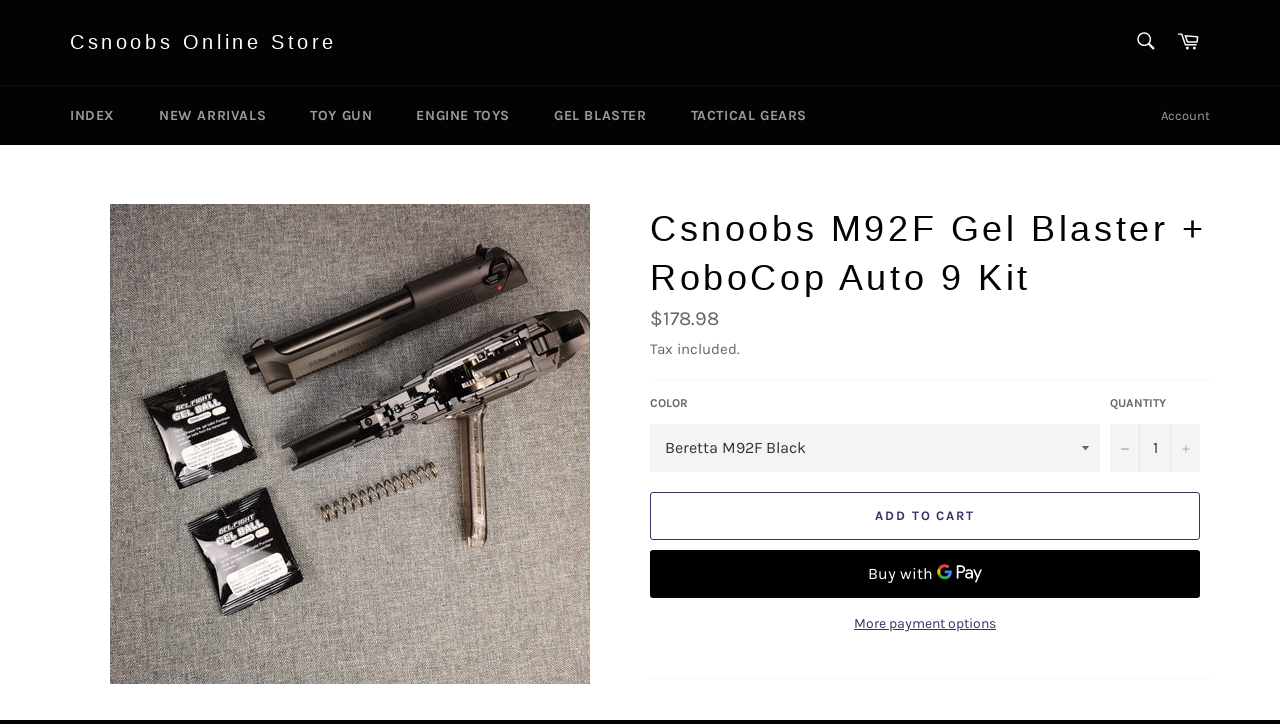

--- FILE ---
content_type: text/html; charset=utf-8
request_url: https://csnoobs.com/en-de/products/csnoobs-beretta-m92f-electric-gel-blaster
body_size: 39808
content:
<!doctype html>
<html class="no-js" lang="en">
<head>






  <meta charset="utf-8">
  <meta http-equiv="X-UA-Compatible" content="IE=edge,chrome=1">
  <meta name="viewport" content="width=device-width,initial-scale=1">
  <meta name="theme-color" content="#030303">

  
    <link rel="shortcut icon" href="//csnoobs.com/cdn/shop/files/Nerd_bird_128px_1082018_easyicon.net_5574c9dc-3c6f-4c2a-b624-071785b7530d_32x32.png?v=1616429483" type="image/png">
  

  <link rel="canonical" href="https://csnoobs.com/en-de/products/csnoobs-beretta-m92f-electric-gel-blaster">
  <title>
  Csnoobs M92F Gel Blaster + RoboCop Auto 9 Kit &ndash; Csnoobs Online Store
  </title>

  
    <meta name="description" content="RoboCop Auto 9 Kit: https://csnoobs.com/products/beretta-m92f-electric-pistol-gel-blaster?variant=43927786848514 Products include: Beretta M92F Electric Pistol, 11.1 V battery Mag, USB Charger, Box.FPS: 220Range: 15-20MAmmo: 7mm Gel BallsSize: Full SizeWeight: 675 gMaterial: Metal + Nylon [M92 + RoboCop Auto 9 Kit] [M9">
  

  <!-- /snippets/social-meta-tags.liquid -->




<meta property="og:site_name" content="Csnoobs Online Store">
<meta property="og:url" content="https://csnoobs.com/en-de/products/csnoobs-beretta-m92f-electric-gel-blaster">
<meta property="og:title" content="Csnoobs M92F Gel Blaster + RoboCop Auto 9 Kit">
<meta property="og:type" content="product">
<meta property="og:description" content="RoboCop Auto 9 Kit: https://csnoobs.com/products/beretta-m92f-electric-pistol-gel-blaster?variant=43927786848514 Products include: Beretta M92F Electric Pistol, 11.1 V battery Mag, USB Charger, Box.FPS: 220Range: 15-20MAmmo: 7mm Gel BallsSize: Full SizeWeight: 675 gMaterial: Metal + Nylon [M92 + RoboCop Auto 9 Kit] [M9">

  <meta property="og:price:amount" content="178.98">
  <meta property="og:price:currency" content="USD">

<meta property="og:image" content="http://csnoobs.com/cdn/shop/files/M92A_fe6a09ac-f0f1-4a82-af71-f538a1a354a8_1200x1200.jpg?v=1697640002">
<meta property="og:image:secure_url" content="https://csnoobs.com/cdn/shop/files/M92A_fe6a09ac-f0f1-4a82-af71-f538a1a354a8_1200x1200.jpg?v=1697640002">


<meta name="twitter:card" content="summary_large_image">
<meta name="twitter:title" content="Csnoobs M92F Gel Blaster + RoboCop Auto 9 Kit">
<meta name="twitter:description" content="RoboCop Auto 9 Kit: https://csnoobs.com/products/beretta-m92f-electric-pistol-gel-blaster?variant=43927786848514 Products include: Beretta M92F Electric Pistol, 11.1 V battery Mag, USB Charger, Box.FPS: 220Range: 15-20MAmmo: 7mm Gel BallsSize: Full SizeWeight: 675 gMaterial: Metal + Nylon [M92 + RoboCop Auto 9 Kit] [M9">


  <script>
    document.documentElement.className = document.documentElement.className.replace('no-js', 'js');
  </script>

  <link href="//csnoobs.com/cdn/shop/t/3/assets/theme.scss.css?v=113048178985456499321699454807" rel="stylesheet" type="text/css" media="all" />

  <script>
    window.theme = window.theme || {};

    theme.strings = {
      stockAvailable: "1 available",
      addToCart: "Add to Cart",
      soldOut: "Sold Out",
      unavailable: "Unavailable",
      noStockAvailable: "The item could not be added to your cart because there are not enough in stock.",
      willNotShipUntil: "Will not ship until [date]",
      willBeInStockAfter: "Will be in stock after [date]",
      totalCartDiscount: "You're saving [savings]",
      addressError: "Error looking up that address",
      addressNoResults: "No results for that address",
      addressQueryLimit: "You have exceeded the Google API usage limit. Consider upgrading to a \u003ca href=\"https:\/\/developers.google.com\/maps\/premium\/usage-limits\"\u003ePremium Plan\u003c\/a\u003e.",
      authError: "There was a problem authenticating your Google Maps API Key.",
      slideNumber: "Slide [slide_number], current"
    };
  </script>

  <script src="//csnoobs.com/cdn/shop/t/3/assets/lazysizes.min.js?v=56045284683979784691604624901" async="async"></script>

  

  <script src="//csnoobs.com/cdn/shop/t/3/assets/vendor.js?v=59352919779726365461604624903" defer="defer"></script>

  
    <script>
      window.theme = window.theme || {};
      theme.moneyFormat = "\u003cspan class=money\u003e ${{amount}} \u003c\/span\u003e";
    </script>
  

  <script src="//csnoobs.com/cdn/shop/t/3/assets/theme.js?v=171366231195154451781604624902" defer="defer"></script>

  <script>window.performance && window.performance.mark && window.performance.mark('shopify.content_for_header.start');</script><meta name="google-site-verification" content="zsQtLKJbf7a9DM7OVt-3EdWEMApYwUAKb74FWfTe_0s">
<meta id="shopify-digital-wallet" name="shopify-digital-wallet" content="/50856493256/digital_wallets/dialog">
<link rel="alternate" hreflang="x-default" href="https://csnoobs.com/products/csnoobs-beretta-m92f-electric-gel-blaster">
<link rel="alternate" hreflang="en" href="https://csnoobs.com/products/csnoobs-beretta-m92f-electric-gel-blaster">
<link rel="alternate" hreflang="en-DE" href="https://csnoobs.com/en-de/products/csnoobs-beretta-m92f-electric-gel-blaster">
<link rel="alternate" type="application/json+oembed" href="https://csnoobs.com/en-de/products/csnoobs-beretta-m92f-electric-gel-blaster.oembed">
<script async="async" src="/checkouts/internal/preloads.js?locale=en-DE"></script>
<script id="shopify-features" type="application/json">{"accessToken":"3b78f9696227ef13c33c1cc1542679f8","betas":["rich-media-storefront-analytics"],"domain":"csnoobs.com","predictiveSearch":true,"shopId":50856493256,"locale":"en"}</script>
<script>var Shopify = Shopify || {};
Shopify.shop = "csnoobs.myshopify.com";
Shopify.locale = "en";
Shopify.currency = {"active":"USD","rate":"1.0"};
Shopify.country = "DE";
Shopify.theme = {"name":"Venture","id":115213959368,"schema_name":"Venture","schema_version":"12.1.0","theme_store_id":775,"role":"main"};
Shopify.theme.handle = "null";
Shopify.theme.style = {"id":null,"handle":null};
Shopify.cdnHost = "csnoobs.com/cdn";
Shopify.routes = Shopify.routes || {};
Shopify.routes.root = "/en-de/";</script>
<script type="module">!function(o){(o.Shopify=o.Shopify||{}).modules=!0}(window);</script>
<script>!function(o){function n(){var o=[];function n(){o.push(Array.prototype.slice.apply(arguments))}return n.q=o,n}var t=o.Shopify=o.Shopify||{};t.loadFeatures=n(),t.autoloadFeatures=n()}(window);</script>
<script id="shop-js-analytics" type="application/json">{"pageType":"product"}</script>
<script defer="defer" async type="module" src="//csnoobs.com/cdn/shopifycloud/shop-js/modules/v2/client.init-shop-cart-sync_C5BV16lS.en.esm.js"></script>
<script defer="defer" async type="module" src="//csnoobs.com/cdn/shopifycloud/shop-js/modules/v2/chunk.common_CygWptCX.esm.js"></script>
<script type="module">
  await import("//csnoobs.com/cdn/shopifycloud/shop-js/modules/v2/client.init-shop-cart-sync_C5BV16lS.en.esm.js");
await import("//csnoobs.com/cdn/shopifycloud/shop-js/modules/v2/chunk.common_CygWptCX.esm.js");

  window.Shopify.SignInWithShop?.initShopCartSync?.({"fedCMEnabled":true,"windoidEnabled":true});

</script>
<script>(function() {
  var isLoaded = false;
  function asyncLoad() {
    if (isLoaded) return;
    isLoaded = true;
    var urls = ["https:\/\/d1bu6z2uxfnay3.cloudfront.net\/storage\/scripts\/csnoobs.myshopify.com.20231212045510.scripttag.js?shop=csnoobs.myshopify.com","https:\/\/api.revy.io\/bundle.js?shop=csnoobs.myshopify.com","https:\/\/d1639lhkj5l89m.cloudfront.net\/js\/storefront\/uppromote.js?shop=csnoobs.myshopify.com"];
    for (var i = 0; i < urls.length; i++) {
      var s = document.createElement('script');
      s.type = 'text/javascript';
      s.async = true;
      s.src = urls[i];
      var x = document.getElementsByTagName('script')[0];
      x.parentNode.insertBefore(s, x);
    }
  };
  if(window.attachEvent) {
    window.attachEvent('onload', asyncLoad);
  } else {
    window.addEventListener('load', asyncLoad, false);
  }
})();</script>
<script id="__st">var __st={"a":50856493256,"offset":28800,"reqid":"65773832-9fc7-40cd-a39d-0432e2504bf7-1768855026","pageurl":"csnoobs.com\/en-de\/products\/csnoobs-beretta-m92f-electric-gel-blaster","u":"d4bc7209e527","p":"product","rtyp":"product","rid":8190179967234};</script>
<script>window.ShopifyPaypalV4VisibilityTracking = true;</script>
<script id="captcha-bootstrap">!function(){'use strict';const t='contact',e='account',n='new_comment',o=[[t,t],['blogs',n],['comments',n],[t,'customer']],c=[[e,'customer_login'],[e,'guest_login'],[e,'recover_customer_password'],[e,'create_customer']],r=t=>t.map((([t,e])=>`form[action*='/${t}']:not([data-nocaptcha='true']) input[name='form_type'][value='${e}']`)).join(','),a=t=>()=>t?[...document.querySelectorAll(t)].map((t=>t.form)):[];function s(){const t=[...o],e=r(t);return a(e)}const i='password',u='form_key',d=['recaptcha-v3-token','g-recaptcha-response','h-captcha-response',i],f=()=>{try{return window.sessionStorage}catch{return}},m='__shopify_v',_=t=>t.elements[u];function p(t,e,n=!1){try{const o=window.sessionStorage,c=JSON.parse(o.getItem(e)),{data:r}=function(t){const{data:e,action:n}=t;return t[m]||n?{data:e,action:n}:{data:t,action:n}}(c);for(const[e,n]of Object.entries(r))t.elements[e]&&(t.elements[e].value=n);n&&o.removeItem(e)}catch(o){console.error('form repopulation failed',{error:o})}}const l='form_type',E='cptcha';function T(t){t.dataset[E]=!0}const w=window,h=w.document,L='Shopify',v='ce_forms',y='captcha';let A=!1;((t,e)=>{const n=(g='f06e6c50-85a8-45c8-87d0-21a2b65856fe',I='https://cdn.shopify.com/shopifycloud/storefront-forms-hcaptcha/ce_storefront_forms_captcha_hcaptcha.v1.5.2.iife.js',D={infoText:'Protected by hCaptcha',privacyText:'Privacy',termsText:'Terms'},(t,e,n)=>{const o=w[L][v],c=o.bindForm;if(c)return c(t,g,e,D).then(n);var r;o.q.push([[t,g,e,D],n]),r=I,A||(h.body.append(Object.assign(h.createElement('script'),{id:'captcha-provider',async:!0,src:r})),A=!0)});var g,I,D;w[L]=w[L]||{},w[L][v]=w[L][v]||{},w[L][v].q=[],w[L][y]=w[L][y]||{},w[L][y].protect=function(t,e){n(t,void 0,e),T(t)},Object.freeze(w[L][y]),function(t,e,n,w,h,L){const[v,y,A,g]=function(t,e,n){const i=e?o:[],u=t?c:[],d=[...i,...u],f=r(d),m=r(i),_=r(d.filter((([t,e])=>n.includes(e))));return[a(f),a(m),a(_),s()]}(w,h,L),I=t=>{const e=t.target;return e instanceof HTMLFormElement?e:e&&e.form},D=t=>v().includes(t);t.addEventListener('submit',(t=>{const e=I(t);if(!e)return;const n=D(e)&&!e.dataset.hcaptchaBound&&!e.dataset.recaptchaBound,o=_(e),c=g().includes(e)&&(!o||!o.value);(n||c)&&t.preventDefault(),c&&!n&&(function(t){try{if(!f())return;!function(t){const e=f();if(!e)return;const n=_(t);if(!n)return;const o=n.value;o&&e.removeItem(o)}(t);const e=Array.from(Array(32),(()=>Math.random().toString(36)[2])).join('');!function(t,e){_(t)||t.append(Object.assign(document.createElement('input'),{type:'hidden',name:u})),t.elements[u].value=e}(t,e),function(t,e){const n=f();if(!n)return;const o=[...t.querySelectorAll(`input[type='${i}']`)].map((({name:t})=>t)),c=[...d,...o],r={};for(const[a,s]of new FormData(t).entries())c.includes(a)||(r[a]=s);n.setItem(e,JSON.stringify({[m]:1,action:t.action,data:r}))}(t,e)}catch(e){console.error('failed to persist form',e)}}(e),e.submit())}));const S=(t,e)=>{t&&!t.dataset[E]&&(n(t,e.some((e=>e===t))),T(t))};for(const o of['focusin','change'])t.addEventListener(o,(t=>{const e=I(t);D(e)&&S(e,y())}));const B=e.get('form_key'),M=e.get(l),P=B&&M;t.addEventListener('DOMContentLoaded',(()=>{const t=y();if(P)for(const e of t)e.elements[l].value===M&&p(e,B);[...new Set([...A(),...v().filter((t=>'true'===t.dataset.shopifyCaptcha))])].forEach((e=>S(e,t)))}))}(h,new URLSearchParams(w.location.search),n,t,e,['guest_login'])})(!0,!0)}();</script>
<script integrity="sha256-4kQ18oKyAcykRKYeNunJcIwy7WH5gtpwJnB7kiuLZ1E=" data-source-attribution="shopify.loadfeatures" defer="defer" src="//csnoobs.com/cdn/shopifycloud/storefront/assets/storefront/load_feature-a0a9edcb.js" crossorigin="anonymous"></script>
<script data-source-attribution="shopify.dynamic_checkout.dynamic.init">var Shopify=Shopify||{};Shopify.PaymentButton=Shopify.PaymentButton||{isStorefrontPortableWallets:!0,init:function(){window.Shopify.PaymentButton.init=function(){};var t=document.createElement("script");t.src="https://csnoobs.com/cdn/shopifycloud/portable-wallets/latest/portable-wallets.en.js",t.type="module",document.head.appendChild(t)}};
</script>
<script data-source-attribution="shopify.dynamic_checkout.buyer_consent">
  function portableWalletsHideBuyerConsent(e){var t=document.getElementById("shopify-buyer-consent"),n=document.getElementById("shopify-subscription-policy-button");t&&n&&(t.classList.add("hidden"),t.setAttribute("aria-hidden","true"),n.removeEventListener("click",e))}function portableWalletsShowBuyerConsent(e){var t=document.getElementById("shopify-buyer-consent"),n=document.getElementById("shopify-subscription-policy-button");t&&n&&(t.classList.remove("hidden"),t.removeAttribute("aria-hidden"),n.addEventListener("click",e))}window.Shopify?.PaymentButton&&(window.Shopify.PaymentButton.hideBuyerConsent=portableWalletsHideBuyerConsent,window.Shopify.PaymentButton.showBuyerConsent=portableWalletsShowBuyerConsent);
</script>
<script>
  function portableWalletsCleanup(e){e&&e.src&&console.error("Failed to load portable wallets script "+e.src);var t=document.querySelectorAll("shopify-accelerated-checkout .shopify-payment-button__skeleton, shopify-accelerated-checkout-cart .wallet-cart-button__skeleton"),e=document.getElementById("shopify-buyer-consent");for(let e=0;e<t.length;e++)t[e].remove();e&&e.remove()}function portableWalletsNotLoadedAsModule(e){e instanceof ErrorEvent&&"string"==typeof e.message&&e.message.includes("import.meta")&&"string"==typeof e.filename&&e.filename.includes("portable-wallets")&&(window.removeEventListener("error",portableWalletsNotLoadedAsModule),window.Shopify.PaymentButton.failedToLoad=e,"loading"===document.readyState?document.addEventListener("DOMContentLoaded",window.Shopify.PaymentButton.init):window.Shopify.PaymentButton.init())}window.addEventListener("error",portableWalletsNotLoadedAsModule);
</script>

<script type="module" src="https://csnoobs.com/cdn/shopifycloud/portable-wallets/latest/portable-wallets.en.js" onError="portableWalletsCleanup(this)" crossorigin="anonymous"></script>
<script nomodule>
  document.addEventListener("DOMContentLoaded", portableWalletsCleanup);
</script>

<script id='scb4127' type='text/javascript' async='' src='https://csnoobs.com/cdn/shopifycloud/privacy-banner/storefront-banner.js'></script><link id="shopify-accelerated-checkout-styles" rel="stylesheet" media="screen" href="https://csnoobs.com/cdn/shopifycloud/portable-wallets/latest/accelerated-checkout-backwards-compat.css" crossorigin="anonymous">
<style id="shopify-accelerated-checkout-cart">
        #shopify-buyer-consent {
  margin-top: 1em;
  display: inline-block;
  width: 100%;
}

#shopify-buyer-consent.hidden {
  display: none;
}

#shopify-subscription-policy-button {
  background: none;
  border: none;
  padding: 0;
  text-decoration: underline;
  font-size: inherit;
  cursor: pointer;
}

#shopify-subscription-policy-button::before {
  box-shadow: none;
}

      </style>

<script>window.performance && window.performance.mark && window.performance.mark('shopify.content_for_header.end');</script>
 
<!-- "snippets/pagefly-header.liquid" was not rendered, the associated app was uninstalled -->
 <style type='text/css'>
  .baCountry{width:30px;height:20px;display:inline-block;vertical-align:middle;margin-right:6px;background-size:30px!important;border-radius:4px;background-repeat:no-repeat}
  .baCountry-traditional .baCountry{background-image:url(https://cdn.shopify.com/s/files/1/0194/1736/6592/t/1/assets/ba-flags.png?=14261939516959647149);height:19px!important}
  .baCountry-modern .baCountry{background-image:url(https://cdn.shopify.com/s/files/1/0194/1736/6592/t/1/assets/ba-flags.png?=14261939516959647149)}
  .baCountry-NO-FLAG{background-position:0 0}.baCountry-AD{background-position:0 -20px}.baCountry-AED{background-position:0 -40px}.baCountry-AFN{background-position:0 -60px}.baCountry-AG{background-position:0 -80px}.baCountry-AI{background-position:0 -100px}.baCountry-ALL{background-position:0 -120px}.baCountry-AMD{background-position:0 -140px}.baCountry-AOA{background-position:0 -160px}.baCountry-ARS{background-position:0 -180px}.baCountry-AS{background-position:0 -200px}.baCountry-AT{background-position:0 -220px}.baCountry-AUD{background-position:0 -240px}.baCountry-AWG{background-position:0 -260px}.baCountry-AZN{background-position:0 -280px}.baCountry-BAM{background-position:0 -300px}.baCountry-BBD{background-position:0 -320px}.baCountry-BDT{background-position:0 -340px}.baCountry-BE{background-position:0 -360px}.baCountry-BF{background-position:0 -380px}.baCountry-BGN{background-position:0 -400px}.baCountry-BHD{background-position:0 -420px}.baCountry-BIF{background-position:0 -440px}.baCountry-BJ{background-position:0 -460px}.baCountry-BMD{background-position:0 -480px}.baCountry-BND{background-position:0 -500px}.baCountry-BOB{background-position:0 -520px}.baCountry-BRL{background-position:0 -540px}.baCountry-BSD{background-position:0 -560px}.baCountry-BTN{background-position:0 -580px}.baCountry-BWP{background-position:0 -600px}.baCountry-BYN{background-position:0 -620px}.baCountry-BZD{background-position:0 -640px}.baCountry-CAD{background-position:0 -660px}.baCountry-CC{background-position:0 -680px}.baCountry-CDF{background-position:0 -700px}.baCountry-CG{background-position:0 -720px}.baCountry-CHF{background-position:0 -740px}.baCountry-CI{background-position:0 -760px}.baCountry-CK{background-position:0 -780px}.baCountry-CLP{background-position:0 -800px}.baCountry-CM{background-position:0 -820px}.baCountry-CNY{background-position:0 -840px}.baCountry-COP{background-position:0 -860px}.baCountry-CRC{background-position:0 -880px}.baCountry-CU{background-position:0 -900px}.baCountry-CX{background-position:0 -920px}.baCountry-CY{background-position:0 -940px}.baCountry-CZK{background-position:0 -960px}.baCountry-DE{background-position:0 -980px}.baCountry-DJF{background-position:0 -1000px}.baCountry-DKK{background-position:0 -1020px}.baCountry-DM{background-position:0 -1040px}.baCountry-DOP{background-position:0 -1060px}.baCountry-DZD{background-position:0 -1080px}.baCountry-EC{background-position:0 -1100px}.baCountry-EE{background-position:0 -1120px}.baCountry-EGP{background-position:0 -1140px}.baCountry-ER{background-position:0 -1160px}.baCountry-ES{background-position:0 -1180px}.baCountry-ETB{background-position:0 -1200px}.baCountry-EUR{background-position:0 -1220px}.baCountry-FI{background-position:0 -1240px}.baCountry-FJD{background-position:0 -1260px}.baCountry-FKP{background-position:0 -1280px}.baCountry-FO{background-position:0 -1300px}.baCountry-FR{background-position:0 -1320px}.baCountry-GA{background-position:0 -1340px}.baCountry-GBP{background-position:0 -1360px}.baCountry-GD{background-position:0 -1380px}.baCountry-GEL{background-position:0 -1400px}.baCountry-GHS{background-position:0 -1420px}.baCountry-GIP{background-position:0 -1440px}.baCountry-GL{background-position:0 -1460px}.baCountry-GMD{background-position:0 -1480px}.baCountry-GNF{background-position:0 -1500px}.baCountry-GQ{background-position:0 -1520px}.baCountry-GR{background-position:0 -1540px}.baCountry-GTQ{background-position:0 -1560px}.baCountry-GU{background-position:0 -1580px}.baCountry-GW{background-position:0 -1600px}.baCountry-HKD{background-position:0 -1620px}.baCountry-HNL{background-position:0 -1640px}.baCountry-HRK{background-position:0 -1660px}.baCountry-HTG{background-position:0 -1680px}.baCountry-HUF{background-position:0 -1700px}.baCountry-IDR{background-position:0 -1720px}.baCountry-IE{background-position:0 -1740px}.baCountry-ILS{background-position:0 -1760px}.baCountry-INR{background-position:0 -1780px}.baCountry-IO{background-position:0 -1800px}.baCountry-IQD{background-position:0 -1820px}.baCountry-IRR{background-position:0 -1840px}.baCountry-ISK{background-position:0 -1860px}.baCountry-IT{background-position:0 -1880px}.baCountry-JMD{background-position:0 -1900px}.baCountry-JOD{background-position:0 -1920px}.baCountry-JPY{background-position:0 -1940px}.baCountry-KES{background-position:0 -1960px}.baCountry-KGS{background-position:0 -1980px}.baCountry-KHR{background-position:0 -2000px}.baCountry-KI{background-position:0 -2020px}.baCountry-KMF{background-position:0 -2040px}.baCountry-KN{background-position:0 -2060px}.baCountry-KP{background-position:0 -2080px}.baCountry-KRW{background-position:0 -2100px}.baCountry-KWD{background-position:0 -2120px}.baCountry-KYD{background-position:0 -2140px}.baCountry-KZT{background-position:0 -2160px}.baCountry-LBP{background-position:0 -2180px}.baCountry-LI{background-position:0 -2200px}.baCountry-LKR{background-position:0 -2220px}.baCountry-LRD{background-position:0 -2240px}.baCountry-LSL{background-position:0 -2260px}.baCountry-LT{background-position:0 -2280px}.baCountry-LU{background-position:0 -2300px}.baCountry-LV{background-position:0 -2320px}.baCountry-LYD{background-position:0 -2340px}.baCountry-MAD{background-position:0 -2360px}.baCountry-MC{background-position:0 -2380px}.baCountry-MDL{background-position:0 -2400px}.baCountry-ME{background-position:0 -2420px}.baCountry-MGA{background-position:0 -2440px}.baCountry-MKD{background-position:0 -2460px}.baCountry-ML{background-position:0 -2480px}.baCountry-MMK{background-position:0 -2500px}.baCountry-MN{background-position:0 -2520px}.baCountry-MOP{background-position:0 -2540px}.baCountry-MQ{background-position:0 -2560px}.baCountry-MR{background-position:0 -2580px}.baCountry-MS{background-position:0 -2600px}.baCountry-MT{background-position:0 -2620px}.baCountry-MUR{background-position:0 -2640px}.baCountry-MVR{background-position:0 -2660px}.baCountry-MWK{background-position:0 -2680px}.baCountry-MXN{background-position:0 -2700px}.baCountry-MYR{background-position:0 -2720px}.baCountry-MZN{background-position:0 -2740px}.baCountry-NAD{background-position:0 -2760px}.baCountry-NE{background-position:0 -2780px}.baCountry-NF{background-position:0 -2800px}.baCountry-NG{background-position:0 -2820px}.baCountry-NIO{background-position:0 -2840px}.baCountry-NL{background-position:0 -2860px}.baCountry-NOK{background-position:0 -2880px}.baCountry-NPR{background-position:0 -2900px}.baCountry-NR{background-position:0 -2920px}.baCountry-NU{background-position:0 -2940px}.baCountry-NZD{background-position:0 -2960px}.baCountry-OMR{background-position:0 -2980px}.baCountry-PAB{background-position:0 -3000px}.baCountry-PEN{background-position:0 -3020px}.baCountry-PGK{background-position:0 -3040px}.baCountry-PHP{background-position:0 -3060px}.baCountry-PKR{background-position:0 -3080px}.baCountry-PLN{background-position:0 -3100px}.baCountry-PR{background-position:0 -3120px}.baCountry-PS{background-position:0 -3140px}.baCountry-PT{background-position:0 -3160px}.baCountry-PW{background-position:0 -3180px}.baCountry-QAR{background-position:0 -3200px}.baCountry-RON{background-position:0 -3220px}.baCountry-RSD{background-position:0 -3240px}.baCountry-RUB{background-position:0 -3260px}.baCountry-RWF{background-position:0 -3280px}.baCountry-SAR{background-position:0 -3300px}.baCountry-SBD{background-position:0 -3320px}.baCountry-SCR{background-position:0 -3340px}.baCountry-SDG{background-position:0 -3360px}.baCountry-SEK{background-position:0 -3380px}.baCountry-SGD{background-position:0 -3400px}.baCountry-SI{background-position:0 -3420px}.baCountry-SK{background-position:0 -3440px}.baCountry-SLL{background-position:0 -3460px}.baCountry-SM{background-position:0 -3480px}.baCountry-SN{background-position:0 -3500px}.baCountry-SO{background-position:0 -3520px}.baCountry-SRD{background-position:0 -3540px}.baCountry-SSP{background-position:0 -3560px}.baCountry-STD{background-position:0 -3580px}.baCountry-SV{background-position:0 -3600px}.baCountry-SYP{background-position:0 -3620px}.baCountry-SZL{background-position:0 -3640px}.baCountry-TC{background-position:0 -3660px}.baCountry-TD{background-position:0 -3680px}.baCountry-TG{background-position:0 -3700px}.baCountry-THB{background-position:0 -3720px}.baCountry-TJS{background-position:0 -3740px}.baCountry-TK{background-position:0 -3760px}.baCountry-TMT{background-position:0 -3780px}.baCountry-TND{background-position:0 -3800px}.baCountry-TOP{background-position:0 -3820px}.baCountry-TRY{background-position:0 -3840px}.baCountry-TTD{background-position:0 -3860px}.baCountry-TWD{background-position:0 -3880px}.baCountry-TZS{background-position:0 -3900px}.baCountry-UAH{background-position:0 -3920px}.baCountry-UGX{background-position:0 -3940px}.baCountry-USD{background-position:0 -3960px}.baCountry-UYU{background-position:0 -3980px}.baCountry-UZS{background-position:0 -4000px}.baCountry-VEF{background-position:0 -4020px}.baCountry-VG{background-position:0 -4040px}.baCountry-VI{background-position:0 -4060px}.baCountry-VND{background-position:0 -4080px}.baCountry-VUV{background-position:0 -4100px}.baCountry-WST{background-position:0 -4120px}.baCountry-XAF{background-position:0 -4140px}.baCountry-XPF{background-position:0 -4160px}.baCountry-YER{background-position:0 -4180px}.baCountry-ZAR{background-position:0 -4200px}.baCountry-ZM{background-position:0 -4220px}.baCountry-ZW{background-position:0 -4240px}
  .bacurr-checkoutNotice{margin: 3px 10px 0 10px;left: 0;right: 0;text-align: center;}
  @media (min-width:750px) {.bacurr-checkoutNotice{position: absolute;}}
</style>

<script>
    window.baCurr = window.baCurr || {};
    window.baCurr.config = {}; window.baCurr.rePeat = function () {};
    Object.assign(window.baCurr.config, {
      "enabled":true,
      "manual_placement":"",
      "night_time":false,
      "round_by_default":false,
      "display_position":"bottom_left",
      "display_position_type":"floating",
      "custom_code":{"css":""},
      "flag_type":"",
      "flag_design":"modern",
      "round_style":"none",
      "round_dec":"0.99",
      "chosen_cur":[{"USD":"US Dollar (USD)"},{"EUR":"Euro (EUR)"},{"GBP":"British Pound (GBP)"},{"CAD":"Canadian Dollar (CAD)"}],
      "desktop_visible":true,
      "mob_visible":true,
      "money_mouse_show":false,
      "textColor":"#1e1e1e",
      "flag_theme":"default",
      "selector_hover_hex":"#ffffff",
      "lightning":true,
      "mob_manual_placement":"",
      "mob_placement":"bottom_left",
      "mob_placement_type":"floating",
      "moneyWithCurrencyFormat":false,
      "ui_style":"default",
      "user_curr":"",
      "auto_loc":true,
      "auto_pref":false,
      "selector_bg_hex":"#ffffff",
      "selector_border_type":"boxShadow",
      "cart_alert_bg_hex":"#fbf5f5",
      "cart_alert_note":"All orders are processed in [checkout_currency], using the latest exchange rates.",
      "cart_alert_state":true,
      "cart_alert_font_hex":"#1e1e1e"
    },{
      money_format: "\u003cspan class=money\u003e ${{amount}} \u003c\/span\u003e",
      money_with_currency_format: "\u003cspan class=money\u003e ${{amount}} USD \u003c\/span\u003e",
      user_curr: "USD"
    });
    window.baCurr.config.multi_curr = [];
    
    window.baCurr.config.final_currency = "USD" || '';
    window.baCurr.config.multi_curr = "USD".split(',') || '';

    (function(window, document) {"use strict";
      function onload(){
        function insertPopupMessageJs(){
          var head = document.getElementsByTagName('head')[0];
          var script = document.createElement('script');
          script.src = ('https:' == document.location.protocol ? 'https://' : 'http://') + 'boosterapps.com/apps/currency/preview_curr.js';
          script.type = 'text/javascript';
          head.appendChild(script);
        }

        if(document.location.search.indexOf("preview_cur=1") > -1){
          setTimeout(function(){
            window.currency_preview_result = document.getElementById("baCurrSelector").length > 0 ? 'success' : 'error';
            insertPopupMessageJs();
          }, 1000);
        }
      }

      var head = document.getElementsByTagName('head')[0];
      var script = document.createElement('script');
      script.src = ('https:' == document.location.protocol ? 'https://' : 'http://') + "";
      script.type = 'text/javascript';
      script.onload = script.onreadystatechange = function() {
      if (script.readyState) {
        if (script.readyState === 'complete' || script.readyState === 'loaded') {
          script.onreadystatechange = null;
            onload();
          }
        }
        else {
          onload();
        }
      };
      head.appendChild(script);

    }(window, document));
</script>


<script>let transcy_apiURI = "https://transcy-api.fireapps.io/api";let transcy_productId = "8190179967234";</script> 
 <link rel="stylesheet" href="https://transcy.fireapps.io/store/assets/css/main.css?v=2.3_1617338212">  
  
  <script src="https://transcy.fireapps.io/store/assets/js/main.js?v=2.3_1617338212" defer></script>
 
   

<script>

  // https://tc39.github.io/ecma262/#sec-array.prototype.find
  if (!Array.prototype.find) {
    Object.defineProperty(Array.prototype, 'find', {
      value: function(predicate) {
        // 1. Let O be ? ToObject(this value).
        if (this == null) {
          throw TypeError('"this" is null or not defined');
        }

        var o = Object(this);

        // 2. Let len be ? ToLength(? Get(O, "length")).
        var len = o.length >>> 0;

        // 3. If IsCallable(predicate) is false, throw a TypeError exception.
        if (typeof predicate !== 'function') {
          throw TypeError('predicate must be a function');
        }

        // 4. If thisArg was supplied, let T be thisArg; else let T be undefined.
        var thisArg = arguments[1];

        // 5. Let k be 0.
        var k = 0;

        // 6. Repeat, while k < len
        while (k < len) {
          // a. Let Pk be ! ToString(k).
          // b. Let kValue be ? Get(O, Pk).
          // c. Let testResult be ToBoolean(? Call(predicate, T, < kValue, k, O >)).
          // d. If testResult is true, return kValue.
          var kValue = o[k];
          if (predicate.call(thisArg, kValue, k, o)) {
            return kValue;
          }
          // e. Increase k by 1.
          k++;
        }

        // 7. Return undefined.
        return undefined;
      },
      configurable: true,
      writable: true
    });
  }

  (function () {

    var useInternationalDomains = false;

    function buildLanguageList() {
      var languageListJson = '[{\
"name": "English",\
"endonym_name": "English",\
"iso_code": "en",\
"primary": true,\
"flag": "//csnoobs.com/cdn/shop/t/3/assets/en.png?v=666",\
"domain": null\
}]';
      return JSON.parse(languageListJson);
    }

    function getSavedLocale(langList) {
      var savedLocale = localStorage.getItem('translation-lab-lang');
      var sl = savedLocale ? langList.find(x => x.iso_code.toLowerCase() === savedLocale.toLowerCase()) : null;
      return sl ? sl.iso_code : null;
    }

    function getBrowserLocale(langList) {
      var browserLocale = navigator.language;
      if (browserLocale) {
        var localeParts = browserLocale.split('-');
        var bl = localeParts[0] ? langList.find(x => x.iso_code.toLowerCase().startsWith(localeParts[0])) : null;
        return bl ? bl.iso_code : null;
      } else {
        return null;
      }
    }

    function redirectUrlBuilderFunction(primaryLocale) {
      var shopDomain = 'https://csnoobs.com';
      if (window.Shopify && window.Shopify.designMode) {
        shopDomain = 'https://csnoobs.myshopify.com';
      }
      var currentLocale = 'en'.toLowerCase();
      var currentLocaleRegEx = new RegExp('^\/' + currentLocale, "ig");
      var primaryLocaleLower = primaryLocale.toLowerCase();
      var pathname = window.location.pathname;
      var queryString = window.location.search || '';
      return function build(redirectLocale) {
        if (!redirectLocale) {
          return null;
        }
        var redirectLocaleLower = redirectLocale.toLowerCase();
        if (currentLocale !== redirectLocaleLower) {
          if (useInternationalDomains) {
            //var languageList = buildLanguageList();
            //var internationalDomain = languageList.find(function (x) { return x.iso_code.toLowerCase() === redirectLocaleLower; });
            //if (internationalDomain) {
            //  return 'https://' + internationalDomain.domain + pathname + queryString;
            //}
          }
          else {
            if (redirectLocaleLower === primaryLocaleLower) {
              return shopDomain + pathname.replace(currentLocaleRegEx, '') + queryString;
            } else if (primaryLocaleLower === currentLocale) {
              return shopDomain + '/' + redirectLocaleLower + pathname + queryString;
            } else {
              return shopDomain + '/' + pathname.replace(currentLocaleRegEx, redirectLocaleLower) + queryString;
            }
          }
        }
        return null;
      }
    }

    function getRedirectLocale(languageList) {
      var savedLocale = getSavedLocale(languageList);
      var browserLocale = getBrowserLocale(languageList);
      var preferredLocale = null;

      var redirectLocale = null;

      if (savedLocale) {
        redirectLocale = savedLocale;
      } else if (preferredLocale) {
        redirectLocale = preferredLocale;
      } else if (browserLocale) {
        redirectLocale = browserLocale;
      }
      return redirectLocale;
    }

    function configure() {
      var languageList = buildLanguageList();
      var primaryLanguage = languageList.find(function (x) { return x.primary; });
      if (!primaryLanguage && !primaryLanguage.iso_code) {
        // error: there should be atleast one language set as primary
        return;
      }

      var redirectUrlBuilder = redirectUrlBuilderFunction(primaryLanguage.iso_code);

      var redirectLocale = getRedirectLocale(languageList);

      var redirectUrl = redirectUrlBuilder(redirectLocale);
      redirectUrl && window.location.assign(redirectUrl);
    }

    if (window.Shopify && window.Shopify.designMode) {
      return;
    }

    var botPatterns = "(bot|Googlebot\/|Googlebot-Mobile|Googlebot-Image|Googlebot-News|Googlebot-Video|AdsBot-Google([^-]|$)|AdsBot-Google-Mobile|Feedfetcher-Google|Mediapartners-Google|APIs-Google|Page|Speed|Insights|Lighthouse|bingbot|Slurp|exabot|ia_archiver|YandexBot|YandexImages|YandexAccessibilityBot|YandexMobileBot|YandexMetrika|YandexTurbo|YandexImageResizer|YandexVideo|YandexAdNet|YandexBlogs|YandexCalendar|YandexDirect|YandexFavicons|YaDirectFetcher|YandexForDomain|YandexMarket|YandexMedia|YandexMobileScreenShotBot|YandexNews|YandexOntoDB|YandexPagechecker|YandexPartner|YandexRCA|YandexSearchShop|YandexSitelinks|YandexSpravBot|YandexTracker|YandexVertis|YandexVerticals|YandexWebmaster|YandexScreenshotBot|Baiduspider|facebookexternalhit|Sogou|DuckDuckBot|BUbiNG|crawler4j|S[eE][mM]rushBot|Google-Adwords-Instant|BingPreview\/|Bark[rR]owler|DuckDuckGo-Favicons-Bot|AppEngine-Google|Google Web Preview|acapbot|Baidu-YunGuanCe|Feedly|Feedspot|google-xrawler|Google-Structured-Data-Testing-Tool|Google-PhysicalWeb|Google Favicon|Google-Site-Verification|Gwene|SentiBot|FreshRSS)";
    var re = new RegExp(botPatterns, 'i');
    if (!re.test(navigator.userAgent)) {
      configure();
    }

  })();
</script>



 
<!-- BEGIN app block: shopify://apps/lai-product-reviews/blocks/appBlockEmbed/cad3c6c6-329e-4416-ba74-b79359b5b6e1 -->
<script>
    function getUrlParameterExt(sParam) {
        let sPageURL = window.location.search.substring(1);
        let sURLVariables= sPageURL.split('&');
        let sParameterName;
        let i;
        for (i = 0; i < sURLVariables.length; i++) {
            sParameterName = sURLVariables[i].split('=');

            if (sParameterName[0] === sParam) {
                return sParameterName[1] === undefined ? true : decodeURIComponent(reFixParamUrlFromMailExt(sParameterName[1]));
            }
        }
    };
    function reFixParamUrlFromMailExt(value) {
        return value ? value.replace(/\+/g, ' ') : value;
    };
    var scmCustomDataExt= {};
    if(getUrlParameterExt('lai-test') == '1'){
        scmCustomDataExt= {
            'cdn' : 'https://reviews-importer.test',
            'minJs' : false
        }
        var laiScriptTagGlobal =  {
            "url" : "https://reviews-importer.test/js/frontend/version-14/reviews-scripttag.js?version=4"
        };
    }
</script>
<!-- BEGIN app snippet: lang --><script>
    var scmCustomData = (typeof scmCustomData == "undefined" || scmCustomData == null) ? null : scmCustomData;
    var scmLanguage = (typeof scmLanguage == "undefined" || scmLanguage == null) ? `
  {
    "box_reviews": {
      "title_info": "Customer reviews",
      "average_info": "out of 5",
      "before_number": "Based on ",
      "after_number": " reviews",
      "all_reviews": "All reviews",
        "highlight_tab": "Reviews for other products",
      "reviews_tab": "Reviews"
    },
    "box_write": {
      "title_write": "Write a review",
      "before_star": "Your rating",
      "input_name": "Your name",
      "input_email": "Your email",
      "input_text_area": "Enter your feedback here",
      "input_photo": "Add photo",
      "button_write": "Submit review",
      "write_cancel": "Cancel",
      "message_error_character": "Please replace the &#39;&lt;,&gt;&#39; character with the equivalent character",
      "message_error_file_upload": "Please upload a file smaller than 4MB.",
      "message_error_video_upload": "Please upload a video file smaller than 50MB",
      "message_error_type_media_upload": "Not support this file.",
      "message_success": "Thank you!",
      "message_fail": "Submitted unsuccessfully!",
       "purchase_to_leave_reviews": "Please make a purchase by this email address to leave us reviews.",
      "log_in_to_leave_reviews": "Please log in and use one email address that made a purchase to this store to leave us a review.",
      "purchase_to_a_specific_product": "Please make a purchase for this product by this email address to leave us reviews."
    },
    "reviews_list": {
      "view_product": "See product",
      "read_more": "Read more",
      "helpful": "Translation missing: en.smart_aliexpress_review.reviews_list.helpful",
      "reply": "replied",
      "button_load_more": "Load more",
      "purchased": "Purchased"
    },
    "sort_box" : {
        "reviews": "Sort reviews",
        "content": "Sort by content",
        "pictures": "Sort by photo",
        "date": "Sort by date",
        "rating": "Sort by rate"
    },
    "empty_page" : {
        "title": "Customer reviews",
        "des": "This product has no review. Be the first one to review it"
    },
    "thank_you" : {
        "title": "Your review has been submitted!",
        "des": "This message will automatically close in 8 seconds."
    },
    "discount": {
      "title": "Use the following discount code for {{discount_value}} off your next purchase",
      "des": "We&#39;ll also send it by email",
      "action": "Continue",
      "badge": "Get discount {{discount_value}} off",
      "coupon_waiting_message": "Thank you for reviewing our product. The discount code will be sent to your email once the review is approved.",
      "photo": "Upload photo reviews to get {{discount_value}} off discount instantly!"
    },
    "qa": {
        "qaAnswerField": "Your answer",
        "qaQuestionField": "Your question",
        "qaTitle": "Questions",
        "qaFormTitle": "Ask a question",
        "qaQuestionTitle": "Question:",
        "qaAnswerTitle": "Answer:",
        "qaStoreOwnerBadge": "Store owner",
        "qaPastBuyerBadge": "Past customer",
        "qaSuccessMessage": "Thank you!",
        "qaFailMessage": "Submitted unsuccessfully!",
        "qaAskQuestionBtn": "Ask a question",
        "qaSubmitQuestionBtn": "Submit question",
        "qaSubmitAnswerBtn": "Submit answer",
        "qaReplyBtn": "Reply",
        "qaLoadMoreAnswerBtn": "See more answers"
    }
  }` : scmLanguage;
</script><!-- END app snippet -->
<!-- BEGIN app snippet: appBlockEmbedVersion14 --><meta id="scm-reviews-shopSetting" data-shop='{"hasCssCustom":true,"starColor":"#FF4757","starStyle":"heart","textPrimary":"#000000","textSecondary":"#949494","font":"Karla","width":"1200px","reviewBg":"#ffffff","sort":"photo","jsonLd":true,"itemPerLoad":8,"showVote":false,"voteColor":"#FF9C00","header_headerQuickLayout":"default-3","header_showStatistic":true,"header_avgRatingShape":"square","header_avgRatingColor":"#FF4757","header_starArrange":"vertical","header_writeReviewBtnShape":"round","header_writeReviewBtnColor":"#FF4757","header_writeReviewBtnTextColor":"#ffffff","header_submitBtnShape":"round","header_submitBtnColor":"#FF4757","header_submitBtnTextColor":"#ffffff","header_reviewForm":false,"header_reviewFormat":"toggle","body_customerName":"full","body_customerAvatarShape":"round","body_customerAvatarDisplay":"text","body_verifyBadge":true,"body_verifyBadgeColor":"#FF4757","body_showFlag":true,"body_flag":"retangle","body_layout":"grid","body_bodyQuickLayout":"default-3","body_reviewPhoto":true,"body_date":true,"body_dateFormat":"MM-dd-yyyy","body_contentAlign":"left","body_bgReview":"#ffffff","lazyLoad":true,"isLimitContent":false,"limitContentCharacters":500,"highlightTabEnabled":false,"paginationType":"load-more","show_2_widget":true,"custom":false,"twoColumnsOnMobile":true,"starRating_color":"#FFC700","starRating_SingularReview":"{{n}} review","starRating_PluralReview":"{{n}} reviews","starRating_EmptyReview":"No review","starRating_showText":false,"starRating_hideIfNoReviews":false,"showHiddenStar":"1","popSetting":{"state":false,"source":[],"clickType":"product","clickValue":"","rating":5,"photo":true,"content":true,"initialDelay":10,"delayBetween":10,"displayTime":5,"maxPopups":5,"repeatAfter":10,"pages":["collection"],"position":"bottom-left","format":"horizontal","backgroundType":"solid","backgroundValue":"#5b69c3","starColor":"#fc9d01","showDate":true,"textFont":"Nunito Sans","textColor":"#ffffff","hideMobile":false},"popEnabled":false,"homepage_type":"default-4","homepage_layout":"grid","homepage_slider":true,"homepage_desktopItems":3,"homepage_smallDesktopItems":3,"homepage_tabletItems":2,"homepage_mobileItems":1,"homepage_autoSlider":false,"homepage_delaySlider":2000,"showSubmitImage":true,"checkSortReview":true,"canUseReviewPerLoad":true,"videosPerReview":false,"videoEnabled":false,"shopPlan":{"grid":true,"testimonial":true,"gallery":true,"cardCarousel":true,"highlight":false,"pop":true},"discountEnabled":false,"discountValue":"0%","loginRequireEnabled":false,"orderRequireEnabled":false,"orderProductRequireEnabled":false,"version":159,"minJs":true,"versionLiquid":"14","hostServer":"https:\/\/reviews.smartifyapps.com","hostLoadMore":"https:\/\/store.laireviews.com","host":"https:\/\/d1bu6z2uxfnay3.cloudfront.net","versionUpdate":"20231228045655","last_updated":false,"maxUploadFileSize":2,"showWatermark":false,"widgets":{"grid":{"layout":"default-4","source":"homePage"},"cardCarousel":{"layout":"default-4","source":"homePage","delay":2000,"auto_run":false},"testimonial":{"source":"homePage","delay":2000,"auto_run":false},"gallery":{"source":"happyPage"}},"groups":{"homePage":{"default":true,"includePhoto":false,"includeContent":false},"happyPage":{"default":true,"includePhoto":false,"includeContent":false},"highlightProductPage":{"default":true,"includePhoto":false,"includeContent":false}}}' data-qa-setting='{"qaEnabled":false,"qaIsOnlyShopCanAnswer":false,"qaStoreOwnerName":"Store owner","qaAnswersPerLoad":3,"qaQuestionsPerLoad":3,"qaAnswerCardBgColor":"#f6f6f6","qaPastBuyerBadgeColor":"#333333","qaStoreOwnerBadgeColor":"#8","qaAnswerCardLeftBorderColor":"#e5e5e5","qaAnswerCardLeftBorderWidth":"5px"}'>
<script>
    var dataShop=[];
    
        dataShop[`languages`]= `[]`;
    
        dataShop[`qaSetting`]= `{"qaEnabled":false,"qaIsOnlyShopCanAnswer":false,"qaStoreOwnerName":"Store owner","qaAnswersPerLoad":3,"qaQuestionsPerLoad":3,"qaAnswerCardBgColor":"#f6f6f6","qaPastBuyerBadgeColor":"#333333","qaStoreOwnerBadgeColor":"#8","qaAnswerCardLeftBorderColor":"#e5e5e5","qaAnswerCardLeftBorderWidth":"5px"}`;
    
        dataShop[`reviews_happyPage`]= `"W3sicmV2aWV3cyI6IiIsImxvYWRNb3JlIjoiIn1d"`;
    
        dataShop[`reviews_highlightProductPage`]= `"[base64]"`;
    
        dataShop[`reviews_homePage`]= `"[base64]"`;
    
        dataShop[`review_pop`]= `"[base64]"`;
    
        dataShop[`shop_info_setting`]= `{"hasCssCustom":true,"starColor":"#FF4757","starStyle":"heart","textPrimary":"#000000","textSecondary":"#949494","font":"Karla","width":"1200px","reviewBg":"#ffffff","sort":"photo","jsonLd":true,"itemPerLoad":8,"showVote":false,"voteColor":"#FF9C00","header_headerQuickLayout":"default-3","header_showStatistic":true,"header_avgRatingShape":"square","header_avgRatingColor":"#FF4757","header_starArrange":"vertical","header_writeReviewBtnShape":"round","header_writeReviewBtnColor":"#FF4757","header_writeReviewBtnTextColor":"#ffffff","header_submitBtnShape":"round","header_submitBtnColor":"#FF4757","header_submitBtnTextColor":"#ffffff","header_reviewForm":false,"header_reviewFormat":"toggle","body_customerName":"full","body_customerAvatarShape":"round","body_customerAvatarDisplay":"text","body_verifyBadge":true,"body_verifyBadgeColor":"#FF4757","body_showFlag":true,"body_flag":"retangle","body_layout":"grid","body_bodyQuickLayout":"default-3","body_reviewPhoto":true,"body_date":true,"body_dateFormat":"MM-dd-yyyy","body_contentAlign":"left","body_bgReview":"#ffffff","lazyLoad":true,"isLimitContent":false,"limitContentCharacters":500,"highlightTabEnabled":false,"paginationType":"load-more","show_2_widget":true,"custom":false,"twoColumnsOnMobile":true,"starRating_color":"#FFC700","starRating_SingularReview":"{{n}} review","starRating_PluralReview":"{{n}} reviews","starRating_EmptyReview":"No review","starRating_showText":false,"starRating_hideIfNoReviews":false,"showHiddenStar":"1","popSetting":{"state":false,"source":[],"clickType":"product","clickValue":"","rating":5,"photo":true,"content":true,"initialDelay":10,"delayBetween":10,"displayTime":5,"maxPopups":5,"repeatAfter":10,"pages":["collection"],"position":"bottom-left","format":"horizontal","backgroundType":"solid","backgroundValue":"#5b69c3","starColor":"#fc9d01","showDate":true,"textFont":"Nunito Sans","textColor":"#ffffff","hideMobile":false},"popEnabled":false,"homepage_type":"default-4","homepage_layout":"grid","homepage_slider":true,"homepage_desktopItems":3,"homepage_smallDesktopItems":3,"homepage_tabletItems":2,"homepage_mobileItems":1,"homepage_autoSlider":false,"homepage_delaySlider":2000,"showSubmitImage":true,"checkSortReview":true,"canUseReviewPerLoad":true,"videosPerReview":false,"videoEnabled":false,"shopPlan":{"grid":true,"testimonial":true,"gallery":true,"cardCarousel":true,"highlight":false,"pop":true},"discountEnabled":false,"discountValue":"0%","loginRequireEnabled":false,"orderRequireEnabled":false,"orderProductRequireEnabled":false,"version":159,"minJs":true,"versionLiquid":"14","hostServer":"https:\/\/reviews.smartifyapps.com","hostLoadMore":"https:\/\/store.laireviews.com","host":"https:\/\/d1bu6z2uxfnay3.cloudfront.net","versionUpdate":"20231228045655","last_updated":false,"maxUploadFileSize":2,"showWatermark":false,"widgets":{"grid":{"layout":"default-4","source":"homePage"},"cardCarousel":{"layout":"default-4","source":"homePage","delay":2000,"auto_run":false},"testimonial":{"source":"homePage","delay":2000,"auto_run":false},"gallery":{"source":"happyPage"}},"groups":{"homePage":{"default":true,"includePhoto":false,"includeContent":false},"happyPage":{"default":true,"includePhoto":false,"includeContent":false},"highlightProductPage":{"default":true,"includePhoto":false,"includeContent":false}}}`;
    
    dataShop['customer']={
        "email" : "",
        "name"  : "",
        "order" : ""
    };
    dataShop['orders']= {};
    
    
    var scmCustomData = (typeof scmCustomData == "undefined" || scmCustomData == null) ? {} : scmCustomData;
    var dataShopFromLiquidLAI = (typeof dataShopFromLiquidLAI == "undefined" || dataShopFromLiquidLAI == null) ? {} : dataShopFromLiquidLAI;
    dataShopFromLiquidLAI= {
        "infoShop" : `{"hasCssCustom":true,"starColor":"#FF4757","starStyle":"heart","textPrimary":"#000000","textSecondary":"#949494","font":"Karla","width":"1200px","reviewBg":"#ffffff","sort":"photo","jsonLd":true,"itemPerLoad":8,"showVote":false,"voteColor":"#FF9C00","header_headerQuickLayout":"default-3","header_showStatistic":true,"header_avgRatingShape":"square","header_avgRatingColor":"#FF4757","header_starArrange":"vertical","header_writeReviewBtnShape":"round","header_writeReviewBtnColor":"#FF4757","header_writeReviewBtnTextColor":"#ffffff","header_submitBtnShape":"round","header_submitBtnColor":"#FF4757","header_submitBtnTextColor":"#ffffff","header_reviewForm":false,"header_reviewFormat":"toggle","body_customerName":"full","body_customerAvatarShape":"round","body_customerAvatarDisplay":"text","body_verifyBadge":true,"body_verifyBadgeColor":"#FF4757","body_showFlag":true,"body_flag":"retangle","body_layout":"grid","body_bodyQuickLayout":"default-3","body_reviewPhoto":true,"body_date":true,"body_dateFormat":"MM-dd-yyyy","body_contentAlign":"left","body_bgReview":"#ffffff","lazyLoad":true,"isLimitContent":false,"limitContentCharacters":500,"highlightTabEnabled":false,"paginationType":"load-more","show_2_widget":true,"custom":false,"twoColumnsOnMobile":true,"starRating_color":"#FFC700","starRating_SingularReview":"{{n}} review","starRating_PluralReview":"{{n}} reviews","starRating_EmptyReview":"No review","starRating_showText":false,"starRating_hideIfNoReviews":false,"showHiddenStar":"1","popSetting":{"state":false,"source":[],"clickType":"product","clickValue":"","rating":5,"photo":true,"content":true,"initialDelay":10,"delayBetween":10,"displayTime":5,"maxPopups":5,"repeatAfter":10,"pages":["collection"],"position":"bottom-left","format":"horizontal","backgroundType":"solid","backgroundValue":"#5b69c3","starColor":"#fc9d01","showDate":true,"textFont":"Nunito Sans","textColor":"#ffffff","hideMobile":false},"popEnabled":false,"homepage_type":"default-4","homepage_layout":"grid","homepage_slider":true,"homepage_desktopItems":3,"homepage_smallDesktopItems":3,"homepage_tabletItems":2,"homepage_mobileItems":1,"homepage_autoSlider":false,"homepage_delaySlider":2000,"showSubmitImage":true,"checkSortReview":true,"canUseReviewPerLoad":true,"videosPerReview":false,"videoEnabled":false,"shopPlan":{"grid":true,"testimonial":true,"gallery":true,"cardCarousel":true,"highlight":false,"pop":true},"discountEnabled":false,"discountValue":"0%","loginRequireEnabled":false,"orderRequireEnabled":false,"orderProductRequireEnabled":false,"version":159,"minJs":true,"versionLiquid":"14","hostServer":"https:\/\/reviews.smartifyapps.com","hostLoadMore":"https:\/\/store.laireviews.com","host":"https:\/\/d1bu6z2uxfnay3.cloudfront.net","versionUpdate":"20231228045655","last_updated":false,"maxUploadFileSize":2,"showWatermark":false,"widgets":{"grid":{"layout":"default-4","source":"homePage"},"cardCarousel":{"layout":"default-4","source":"homePage","delay":2000,"auto_run":false},"testimonial":{"source":"homePage","delay":2000,"auto_run":false},"gallery":{"source":"happyPage"}},"groups":{"homePage":{"default":true,"includePhoto":false,"includeContent":false},"happyPage":{"default":true,"includePhoto":false,"includeContent":false},"highlightProductPage":{"default":true,"includePhoto":false,"includeContent":false}}}`,
        "shopDomain" : `csnoobs.com`,
        'templateCurrent' : 'product',
        "shopName" : `csnoobs`,
        "templatePage" : 'product',
        "productMainId" : '8190179967234',
        "productMainInfo" : {},
        "tabReviews": '[base64]',
        "scmCustomData" : JSON.stringify(scmCustomData),
        "scmAccount" : {
            "email" : "",
            "name"  : "",
            "order" : ""
        },
        'current_language' : {
            'shop_locale' : {
                'locale' : "en"
            }
        },
        'dataShop' : dataShop
    }
    dataShopFromLiquidLAI['languages']= [];
    dataShopFromLiquidLAI['current_language']= {"shop_locale":{"locale":"en","enabled":true,"primary":true,"published":true}};
    dataShopFromLiquidLAI.productMainInfo['product']= {"id":8190179967234,"title":"Csnoobs M92F Gel Blaster + RoboCop Auto 9 Kit","handle":"csnoobs-beretta-m92f-electric-gel-blaster","description":"\u003ciframe width=\"560\" height=\"315\" src=\"https:\/\/www.youtube.com\/embed\/g6xEDATQy7w?si=isHHQX2hUfhu_tFE\" title=\"YouTube video player\" frameborder=\"0\" allow=\"accelerometer; autoplay; clipboard-write; encrypted-media; gyroscope; picture-in-picture; web-share\" allowfullscreen=\"\"\u003e\u003c\/iframe\u003e\n\u003cp\u003eRoboCop Auto 9 Kit: \u003ca href=\"https:\/\/csnoobs.com\/products\/beretta-m92f-electric-pistol-gel-blaster?variant=43927786848514\"\u003ehttps:\/\/csnoobs.com\/products\/beretta-m92f-electric-pistol-gel-blaster?variant=43927786848514\u003c\/a\u003e\u003c\/p\u003e\n\u003cp\u003eProducts include: Beretta M92F Electric Pistol, 11.1 V battery Mag, USB Charger, Box.\u003cbr data-mce-fragment=\"1\"\u003e\u003cbr data-mce-fragment=\"1\"\u003eFPS: 220\u003cbr data-mce-fragment=\"1\"\u003e\u003cbr data-mce-fragment=\"1\"\u003eRange: 15-20M\u003cbr data-mce-fragment=\"1\"\u003e\u003cbr data-mce-fragment=\"1\"\u003eAmmo: 7mm Gel Balls\u003cbr data-mce-fragment=\"1\"\u003e\u003cbr data-mce-fragment=\"1\"\u003eSize: Full Size\u003cbr data-mce-fragment=\"1\"\u003e\u003cbr data-mce-fragment=\"1\"\u003eWeight: 675 g\u003cbr data-mce-fragment=\"1\"\u003e\u003cbr data-mce-fragment=\"1\"\u003eMaterial: Metal + Nylon\u003c\/p\u003e\n\u003cp\u003e\u003cstrong\u003e[M92 + RoboCop Auto 9 Kit]\u003c\/strong\u003e\u003c\/p\u003e\n\u003cp\u003e\u003cimg src=\"https:\/\/cdn.shopifycdn.net\/s\/files\/1\/0508\/5649\/3256\/files\/20231018222422_1024x1024.jpg?v=1697639131\" alt=\"\" data-mce-src=\"https:\/\/cdn.shopifycdn.net\/s\/files\/1\/0508\/5649\/3256\/files\/20231018222422_1024x1024.jpg?v=1697639131\" data-mce-fragment=\"1\"\u003e\u003cimg src=\"https:\/\/cdn.shopifycdn.net\/s\/files\/1\/0508\/5649\/3256\/files\/20231018222407_1024x1024.jpg?v=1697639131\" alt=\"\" data-mce-src=\"https:\/\/cdn.shopifycdn.net\/s\/files\/1\/0508\/5649\/3256\/files\/20231018222407_1024x1024.jpg?v=1697639131\" data-mce-fragment=\"1\"\u003e\u003cimg src=\"https:\/\/cdn.shopifycdn.net\/s\/files\/1\/0508\/5649\/3256\/files\/20231018222418_1024x1024.jpg?v=1697639131\" alt=\"\" data-mce-src=\"https:\/\/cdn.shopifycdn.net\/s\/files\/1\/0508\/5649\/3256\/files\/20231018222418_1024x1024.jpg?v=1697639131\" data-mce-fragment=\"1\"\u003e\u003cimg src=\"https:\/\/cdn.shopifycdn.net\/s\/files\/1\/0508\/5649\/3256\/files\/20231018222427_1024x1024.jpg?v=1697639131\" alt=\"\" data-mce-src=\"https:\/\/cdn.shopifycdn.net\/s\/files\/1\/0508\/5649\/3256\/files\/20231018222427_1024x1024.jpg?v=1697639131\" data-mce-fragment=\"1\"\u003e\u003cimg src=\"https:\/\/cdn.shopifycdn.net\/s\/files\/1\/0508\/5649\/3256\/files\/20231018222415_1024x1024.jpg?v=1697639131\" alt=\"\" data-mce-src=\"https:\/\/cdn.shopifycdn.net\/s\/files\/1\/0508\/5649\/3256\/files\/20231018222415_1024x1024.jpg?v=1697639131\" data-mce-fragment=\"1\"\u003e\u003c\/p\u003e\n\u003cp\u003e\u003cstrong\u003e[M92 Electric Pistol]\u003c\/strong\u003e\u003c\/p\u003e\n\u003cp\u003e\u003cimg src=\"https:\/\/cdn.shopify.com\/s\/files\/1\/0508\/5649\/3256\/files\/20230823222556_1024x1024.jpg?v=1692801224\" alt=\"\"\u003e\u003cimg alt=\"\" src=\"https:\/\/cdn.shopify.com\/s\/files\/1\/0508\/5649\/3256\/files\/20230823222510_1024x1024.jpg?v=1692801224\" data-mce-src=\"https:\/\/cdn.shopify.com\/s\/files\/1\/0508\/5649\/3256\/files\/20230823222510_1024x1024.jpg?v=1692801224\" data-mce-fragment=\"1\"\u003e\u003cimg alt=\"\" src=\"https:\/\/cdn.shopify.com\/s\/files\/1\/0508\/5649\/3256\/files\/20230823222523_1024x1024.jpg?v=1692801224\" data-mce-src=\"https:\/\/cdn.shopify.com\/s\/files\/1\/0508\/5649\/3256\/files\/20230823222523_1024x1024.jpg?v=1692801224\" data-mce-fragment=\"1\"\u003e\u003cimg alt=\"\" src=\"https:\/\/cdn.shopify.com\/s\/files\/1\/0508\/5649\/3256\/files\/20230823222520_1024x1024.jpg?v=1692801224\" data-mce-src=\"https:\/\/cdn.shopify.com\/s\/files\/1\/0508\/5649\/3256\/files\/20230823222520_1024x1024.jpg?v=1692801224\" data-mce-fragment=\"1\"\u003e\u003cimg alt=\"\" src=\"https:\/\/cdn.shopify.com\/s\/files\/1\/0508\/5649\/3256\/files\/20230823222553_1024x1024.jpg?v=1692801224\" data-mce-src=\"https:\/\/cdn.shopify.com\/s\/files\/1\/0508\/5649\/3256\/files\/20230823222553_1024x1024.jpg?v=1692801224\" data-mce-fragment=\"1\"\u003e\u003cimg alt=\"\" src=\"https:\/\/cdn.shopify.com\/s\/files\/1\/0508\/5649\/3256\/files\/20230823222528_1024x1024.jpg?v=1692801224\" data-mce-src=\"https:\/\/cdn.shopify.com\/s\/files\/1\/0508\/5649\/3256\/files\/20230823222528_1024x1024.jpg?v=1692801224\" data-mce-fragment=\"1\"\u003e\u003cimg alt=\"\" src=\"https:\/\/cdn.shopify.com\/s\/files\/1\/0508\/5649\/3256\/files\/20230823222512_1024x1024.jpg?v=1692801224\" data-mce-src=\"https:\/\/cdn.shopify.com\/s\/files\/1\/0508\/5649\/3256\/files\/20230823222512_1024x1024.jpg?v=1692801224\" data-mce-fragment=\"1\"\u003e\u003cimg alt=\"\" src=\"https:\/\/cdn.shopify.com\/s\/files\/1\/0508\/5649\/3256\/files\/20230823222516_1024x1024.jpg?v=1692801224\" data-mce-src=\"https:\/\/cdn.shopify.com\/s\/files\/1\/0508\/5649\/3256\/files\/20230823222516_1024x1024.jpg?v=1692801224\" data-mce-fragment=\"1\"\u003e\u003cimg alt=\"\" src=\"https:\/\/cdn.shopify.com\/s\/files\/1\/0508\/5649\/3256\/files\/20230823222526_1024x1024.jpg?v=1692801220\" data-mce-src=\"https:\/\/cdn.shopify.com\/s\/files\/1\/0508\/5649\/3256\/files\/20230823222526_1024x1024.jpg?v=1692801220\" data-mce-fragment=\"1\"\u003e\u003c\/p\u003e","published_at":"2023-10-18T22:37:33+08:00","created_at":"2023-10-18T22:37:36+08:00","vendor":"Csnoobs Online Store","type":"","tags":[],"price":17898,"price_min":17898,"price_max":17898,"available":true,"price_varies":false,"compare_at_price":null,"compare_at_price_min":0,"compare_at_price_max":0,"compare_at_price_varies":false,"variants":[{"id":43927801299202,"title":"Beretta M92F Black","option1":"Beretta M92F Black","option2":null,"option3":null,"sku":"SKU14537-1","requires_shipping":true,"taxable":true,"featured_image":{"id":39516609282306,"product_id":8190179967234,"position":1,"created_at":"2023-10-18T22:40:00+08:00","updated_at":"2023-10-18T22:40:02+08:00","alt":null,"width":2736,"height":2736,"src":"\/\/csnoobs.com\/cdn\/shop\/files\/M92A_fe6a09ac-f0f1-4a82-af71-f538a1a354a8.jpg?v=1697640002","variant_ids":[43927801299202]},"available":true,"name":"Csnoobs M92F Gel Blaster + RoboCop Auto 9 Kit - Beretta M92F Black","public_title":"Beretta M92F Black","options":["Beretta M92F Black"],"price":17898,"weight":0,"compare_at_price":null,"inventory_management":"shopify","barcode":null,"featured_media":{"alt":null,"id":32129100611842,"position":1,"preview_image":{"aspect_ratio":1.0,"height":2736,"width":2736,"src":"\/\/csnoobs.com\/cdn\/shop\/files\/M92A_fe6a09ac-f0f1-4a82-af71-f538a1a354a8.jpg?v=1697640002"}},"requires_selling_plan":false,"selling_plan_allocations":[]}],"images":["\/\/csnoobs.com\/cdn\/shop\/files\/M92A_fe6a09ac-f0f1-4a82-af71-f538a1a354a8.jpg?v=1697640002"],"featured_image":"\/\/csnoobs.com\/cdn\/shop\/files\/M92A_fe6a09ac-f0f1-4a82-af71-f538a1a354a8.jpg?v=1697640002","options":["Color"],"media":[{"alt":null,"id":32129100611842,"position":1,"preview_image":{"aspect_ratio":1.0,"height":2736,"width":2736,"src":"\/\/csnoobs.com\/cdn\/shop\/files\/M92A_fe6a09ac-f0f1-4a82-af71-f538a1a354a8.jpg?v=1697640002"},"aspect_ratio":1.0,"height":2736,"media_type":"image","src":"\/\/csnoobs.com\/cdn\/shop\/files\/M92A_fe6a09ac-f0f1-4a82-af71-f538a1a354a8.jpg?v=1697640002","width":2736}],"requires_selling_plan":false,"selling_plan_groups":[],"content":"\u003ciframe width=\"560\" height=\"315\" src=\"https:\/\/www.youtube.com\/embed\/g6xEDATQy7w?si=isHHQX2hUfhu_tFE\" title=\"YouTube video player\" frameborder=\"0\" allow=\"accelerometer; autoplay; clipboard-write; encrypted-media; gyroscope; picture-in-picture; web-share\" allowfullscreen=\"\"\u003e\u003c\/iframe\u003e\n\u003cp\u003eRoboCop Auto 9 Kit: \u003ca href=\"https:\/\/csnoobs.com\/products\/beretta-m92f-electric-pistol-gel-blaster?variant=43927786848514\"\u003ehttps:\/\/csnoobs.com\/products\/beretta-m92f-electric-pistol-gel-blaster?variant=43927786848514\u003c\/a\u003e\u003c\/p\u003e\n\u003cp\u003eProducts include: Beretta M92F Electric Pistol, 11.1 V battery Mag, USB Charger, Box.\u003cbr data-mce-fragment=\"1\"\u003e\u003cbr data-mce-fragment=\"1\"\u003eFPS: 220\u003cbr data-mce-fragment=\"1\"\u003e\u003cbr data-mce-fragment=\"1\"\u003eRange: 15-20M\u003cbr data-mce-fragment=\"1\"\u003e\u003cbr data-mce-fragment=\"1\"\u003eAmmo: 7mm Gel Balls\u003cbr data-mce-fragment=\"1\"\u003e\u003cbr data-mce-fragment=\"1\"\u003eSize: Full Size\u003cbr data-mce-fragment=\"1\"\u003e\u003cbr data-mce-fragment=\"1\"\u003eWeight: 675 g\u003cbr data-mce-fragment=\"1\"\u003e\u003cbr data-mce-fragment=\"1\"\u003eMaterial: Metal + Nylon\u003c\/p\u003e\n\u003cp\u003e\u003cstrong\u003e[M92 + RoboCop Auto 9 Kit]\u003c\/strong\u003e\u003c\/p\u003e\n\u003cp\u003e\u003cimg src=\"https:\/\/cdn.shopifycdn.net\/s\/files\/1\/0508\/5649\/3256\/files\/20231018222422_1024x1024.jpg?v=1697639131\" alt=\"\" data-mce-src=\"https:\/\/cdn.shopifycdn.net\/s\/files\/1\/0508\/5649\/3256\/files\/20231018222422_1024x1024.jpg?v=1697639131\" data-mce-fragment=\"1\"\u003e\u003cimg src=\"https:\/\/cdn.shopifycdn.net\/s\/files\/1\/0508\/5649\/3256\/files\/20231018222407_1024x1024.jpg?v=1697639131\" alt=\"\" data-mce-src=\"https:\/\/cdn.shopifycdn.net\/s\/files\/1\/0508\/5649\/3256\/files\/20231018222407_1024x1024.jpg?v=1697639131\" data-mce-fragment=\"1\"\u003e\u003cimg src=\"https:\/\/cdn.shopifycdn.net\/s\/files\/1\/0508\/5649\/3256\/files\/20231018222418_1024x1024.jpg?v=1697639131\" alt=\"\" data-mce-src=\"https:\/\/cdn.shopifycdn.net\/s\/files\/1\/0508\/5649\/3256\/files\/20231018222418_1024x1024.jpg?v=1697639131\" data-mce-fragment=\"1\"\u003e\u003cimg src=\"https:\/\/cdn.shopifycdn.net\/s\/files\/1\/0508\/5649\/3256\/files\/20231018222427_1024x1024.jpg?v=1697639131\" alt=\"\" data-mce-src=\"https:\/\/cdn.shopifycdn.net\/s\/files\/1\/0508\/5649\/3256\/files\/20231018222427_1024x1024.jpg?v=1697639131\" data-mce-fragment=\"1\"\u003e\u003cimg src=\"https:\/\/cdn.shopifycdn.net\/s\/files\/1\/0508\/5649\/3256\/files\/20231018222415_1024x1024.jpg?v=1697639131\" alt=\"\" data-mce-src=\"https:\/\/cdn.shopifycdn.net\/s\/files\/1\/0508\/5649\/3256\/files\/20231018222415_1024x1024.jpg?v=1697639131\" data-mce-fragment=\"1\"\u003e\u003c\/p\u003e\n\u003cp\u003e\u003cstrong\u003e[M92 Electric Pistol]\u003c\/strong\u003e\u003c\/p\u003e\n\u003cp\u003e\u003cimg src=\"https:\/\/cdn.shopify.com\/s\/files\/1\/0508\/5649\/3256\/files\/20230823222556_1024x1024.jpg?v=1692801224\" alt=\"\"\u003e\u003cimg alt=\"\" src=\"https:\/\/cdn.shopify.com\/s\/files\/1\/0508\/5649\/3256\/files\/20230823222510_1024x1024.jpg?v=1692801224\" data-mce-src=\"https:\/\/cdn.shopify.com\/s\/files\/1\/0508\/5649\/3256\/files\/20230823222510_1024x1024.jpg?v=1692801224\" data-mce-fragment=\"1\"\u003e\u003cimg alt=\"\" src=\"https:\/\/cdn.shopify.com\/s\/files\/1\/0508\/5649\/3256\/files\/20230823222523_1024x1024.jpg?v=1692801224\" data-mce-src=\"https:\/\/cdn.shopify.com\/s\/files\/1\/0508\/5649\/3256\/files\/20230823222523_1024x1024.jpg?v=1692801224\" data-mce-fragment=\"1\"\u003e\u003cimg alt=\"\" src=\"https:\/\/cdn.shopify.com\/s\/files\/1\/0508\/5649\/3256\/files\/20230823222520_1024x1024.jpg?v=1692801224\" data-mce-src=\"https:\/\/cdn.shopify.com\/s\/files\/1\/0508\/5649\/3256\/files\/20230823222520_1024x1024.jpg?v=1692801224\" data-mce-fragment=\"1\"\u003e\u003cimg alt=\"\" src=\"https:\/\/cdn.shopify.com\/s\/files\/1\/0508\/5649\/3256\/files\/20230823222553_1024x1024.jpg?v=1692801224\" data-mce-src=\"https:\/\/cdn.shopify.com\/s\/files\/1\/0508\/5649\/3256\/files\/20230823222553_1024x1024.jpg?v=1692801224\" data-mce-fragment=\"1\"\u003e\u003cimg alt=\"\" src=\"https:\/\/cdn.shopify.com\/s\/files\/1\/0508\/5649\/3256\/files\/20230823222528_1024x1024.jpg?v=1692801224\" data-mce-src=\"https:\/\/cdn.shopify.com\/s\/files\/1\/0508\/5649\/3256\/files\/20230823222528_1024x1024.jpg?v=1692801224\" data-mce-fragment=\"1\"\u003e\u003cimg alt=\"\" src=\"https:\/\/cdn.shopify.com\/s\/files\/1\/0508\/5649\/3256\/files\/20230823222512_1024x1024.jpg?v=1692801224\" data-mce-src=\"https:\/\/cdn.shopify.com\/s\/files\/1\/0508\/5649\/3256\/files\/20230823222512_1024x1024.jpg?v=1692801224\" data-mce-fragment=\"1\"\u003e\u003cimg alt=\"\" src=\"https:\/\/cdn.shopify.com\/s\/files\/1\/0508\/5649\/3256\/files\/20230823222516_1024x1024.jpg?v=1692801224\" data-mce-src=\"https:\/\/cdn.shopify.com\/s\/files\/1\/0508\/5649\/3256\/files\/20230823222516_1024x1024.jpg?v=1692801224\" data-mce-fragment=\"1\"\u003e\u003cimg alt=\"\" src=\"https:\/\/cdn.shopify.com\/s\/files\/1\/0508\/5649\/3256\/files\/20230823222526_1024x1024.jpg?v=1692801220\" data-mce-src=\"https:\/\/cdn.shopify.com\/s\/files\/1\/0508\/5649\/3256\/files\/20230823222526_1024x1024.jpg?v=1692801220\" data-mce-fragment=\"1\"\u003e\u003c\/p\u003e"};
    
    var laiScriptTagGlobal = (typeof laiScriptTagGlobal == "undefined" || laiScriptTagGlobal == null) ?
        {
                "url" : "https://d1bu6z2uxfnay3.cloudfront.net/js/frontend/version-14/reviews-scripttag.min.js?version=4"
        }
        : laiScriptTagGlobal;
</script>
<script>
  var blockReviewPop= (typeof blockReviewPop == "undefined" || blockReviewPop == null) ? `[base64]` : blockReviewPop;
</script>
<script>
  ( function(){
      function loadScript(url, callback){
        let script = document.createElement("script");
        script.type = "text/javascript";
        if (script.readyState){  // IE
          script.onreadystatechange = function(){
            if (script.readyState == "loaded" || script.readyState == "complete"){
              script.onreadystatechange = null;
              callback();
            }
          };
        } else {  // Others
          script.onreadystatechange = callback;
          script.onload = callback;
        }
        script.setAttribute("id", "lai-script-tag");
        script.setAttribute("defer", "defer");
        script.src = url;
        let x = document.getElementsByTagName('script')[0]; x.parentNode.insertBefore(script, x);
      };
      if(window.attachEvent) {
          window.attachEvent('onload', function(){
              let laiScriptTag= (typeof laiScriptTagGlobal == "undefined" || laiScriptTagGlobal == null) ? {
                  'url' : "https://d1bu6z2uxfnay3.cloudfront.net/js/frontend/version-14/reviews-scripttag.min.js?version=4"
              } : laiScriptTagGlobal;
              let checkScriptLoaded= document.getElementById("lai-script-tag");
              if(!checkScriptLoaded){
                  loadScript(laiScriptTag.url,function(){
                  });
              }
          });
      } else {
          window.addEventListener('load', function(){
              let laiScriptTag= (typeof laiScriptTagGlobal == "undefined" || laiScriptTagGlobal == null) ? {
                  'url' : "https://d1bu6z2uxfnay3.cloudfront.net/js/frontend/version-14/reviews-scripttag.min.js?version=4"
              } : laiScriptTagGlobal;
              let checkScriptLoaded= document.getElementById("lai-script-tag");
              if(!checkScriptLoaded){
                  loadScript(laiScriptTag.url,function(){
                  });
              }
          }, false);
      }
    })();
</script>


    
<!-- END app snippet -->

<!-- END app block --><link href="https://monorail-edge.shopifysvc.com" rel="dns-prefetch">
<script>(function(){if ("sendBeacon" in navigator && "performance" in window) {try {var session_token_from_headers = performance.getEntriesByType('navigation')[0].serverTiming.find(x => x.name == '_s').description;} catch {var session_token_from_headers = undefined;}var session_cookie_matches = document.cookie.match(/_shopify_s=([^;]*)/);var session_token_from_cookie = session_cookie_matches && session_cookie_matches.length === 2 ? session_cookie_matches[1] : "";var session_token = session_token_from_headers || session_token_from_cookie || "";function handle_abandonment_event(e) {var entries = performance.getEntries().filter(function(entry) {return /monorail-edge.shopifysvc.com/.test(entry.name);});if (!window.abandonment_tracked && entries.length === 0) {window.abandonment_tracked = true;var currentMs = Date.now();var navigation_start = performance.timing.navigationStart;var payload = {shop_id: 50856493256,url: window.location.href,navigation_start,duration: currentMs - navigation_start,session_token,page_type: "product"};window.navigator.sendBeacon("https://monorail-edge.shopifysvc.com/v1/produce", JSON.stringify({schema_id: "online_store_buyer_site_abandonment/1.1",payload: payload,metadata: {event_created_at_ms: currentMs,event_sent_at_ms: currentMs}}));}}window.addEventListener('pagehide', handle_abandonment_event);}}());</script>
<script id="web-pixels-manager-setup">(function e(e,d,r,n,o){if(void 0===o&&(o={}),!Boolean(null===(a=null===(i=window.Shopify)||void 0===i?void 0:i.analytics)||void 0===a?void 0:a.replayQueue)){var i,a;window.Shopify=window.Shopify||{};var t=window.Shopify;t.analytics=t.analytics||{};var s=t.analytics;s.replayQueue=[],s.publish=function(e,d,r){return s.replayQueue.push([e,d,r]),!0};try{self.performance.mark("wpm:start")}catch(e){}var l=function(){var e={modern:/Edge?\/(1{2}[4-9]|1[2-9]\d|[2-9]\d{2}|\d{4,})\.\d+(\.\d+|)|Firefox\/(1{2}[4-9]|1[2-9]\d|[2-9]\d{2}|\d{4,})\.\d+(\.\d+|)|Chrom(ium|e)\/(9{2}|\d{3,})\.\d+(\.\d+|)|(Maci|X1{2}).+ Version\/(15\.\d+|(1[6-9]|[2-9]\d|\d{3,})\.\d+)([,.]\d+|)( \(\w+\)|)( Mobile\/\w+|) Safari\/|Chrome.+OPR\/(9{2}|\d{3,})\.\d+\.\d+|(CPU[ +]OS|iPhone[ +]OS|CPU[ +]iPhone|CPU IPhone OS|CPU iPad OS)[ +]+(15[._]\d+|(1[6-9]|[2-9]\d|\d{3,})[._]\d+)([._]\d+|)|Android:?[ /-](13[3-9]|1[4-9]\d|[2-9]\d{2}|\d{4,})(\.\d+|)(\.\d+|)|Android.+Firefox\/(13[5-9]|1[4-9]\d|[2-9]\d{2}|\d{4,})\.\d+(\.\d+|)|Android.+Chrom(ium|e)\/(13[3-9]|1[4-9]\d|[2-9]\d{2}|\d{4,})\.\d+(\.\d+|)|SamsungBrowser\/([2-9]\d|\d{3,})\.\d+/,legacy:/Edge?\/(1[6-9]|[2-9]\d|\d{3,})\.\d+(\.\d+|)|Firefox\/(5[4-9]|[6-9]\d|\d{3,})\.\d+(\.\d+|)|Chrom(ium|e)\/(5[1-9]|[6-9]\d|\d{3,})\.\d+(\.\d+|)([\d.]+$|.*Safari\/(?![\d.]+ Edge\/[\d.]+$))|(Maci|X1{2}).+ Version\/(10\.\d+|(1[1-9]|[2-9]\d|\d{3,})\.\d+)([,.]\d+|)( \(\w+\)|)( Mobile\/\w+|) Safari\/|Chrome.+OPR\/(3[89]|[4-9]\d|\d{3,})\.\d+\.\d+|(CPU[ +]OS|iPhone[ +]OS|CPU[ +]iPhone|CPU IPhone OS|CPU iPad OS)[ +]+(10[._]\d+|(1[1-9]|[2-9]\d|\d{3,})[._]\d+)([._]\d+|)|Android:?[ /-](13[3-9]|1[4-9]\d|[2-9]\d{2}|\d{4,})(\.\d+|)(\.\d+|)|Mobile Safari.+OPR\/([89]\d|\d{3,})\.\d+\.\d+|Android.+Firefox\/(13[5-9]|1[4-9]\d|[2-9]\d{2}|\d{4,})\.\d+(\.\d+|)|Android.+Chrom(ium|e)\/(13[3-9]|1[4-9]\d|[2-9]\d{2}|\d{4,})\.\d+(\.\d+|)|Android.+(UC? ?Browser|UCWEB|U3)[ /]?(15\.([5-9]|\d{2,})|(1[6-9]|[2-9]\d|\d{3,})\.\d+)\.\d+|SamsungBrowser\/(5\.\d+|([6-9]|\d{2,})\.\d+)|Android.+MQ{2}Browser\/(14(\.(9|\d{2,})|)|(1[5-9]|[2-9]\d|\d{3,})(\.\d+|))(\.\d+|)|K[Aa][Ii]OS\/(3\.\d+|([4-9]|\d{2,})\.\d+)(\.\d+|)/},d=e.modern,r=e.legacy,n=navigator.userAgent;return n.match(d)?"modern":n.match(r)?"legacy":"unknown"}(),u="modern"===l?"modern":"legacy",c=(null!=n?n:{modern:"",legacy:""})[u],f=function(e){return[e.baseUrl,"/wpm","/b",e.hashVersion,"modern"===e.buildTarget?"m":"l",".js"].join("")}({baseUrl:d,hashVersion:r,buildTarget:u}),m=function(e){var d=e.version,r=e.bundleTarget,n=e.surface,o=e.pageUrl,i=e.monorailEndpoint;return{emit:function(e){var a=e.status,t=e.errorMsg,s=(new Date).getTime(),l=JSON.stringify({metadata:{event_sent_at_ms:s},events:[{schema_id:"web_pixels_manager_load/3.1",payload:{version:d,bundle_target:r,page_url:o,status:a,surface:n,error_msg:t},metadata:{event_created_at_ms:s}}]});if(!i)return console&&console.warn&&console.warn("[Web Pixels Manager] No Monorail endpoint provided, skipping logging."),!1;try{return self.navigator.sendBeacon.bind(self.navigator)(i,l)}catch(e){}var u=new XMLHttpRequest;try{return u.open("POST",i,!0),u.setRequestHeader("Content-Type","text/plain"),u.send(l),!0}catch(e){return console&&console.warn&&console.warn("[Web Pixels Manager] Got an unhandled error while logging to Monorail."),!1}}}}({version:r,bundleTarget:l,surface:e.surface,pageUrl:self.location.href,monorailEndpoint:e.monorailEndpoint});try{o.browserTarget=l,function(e){var d=e.src,r=e.async,n=void 0===r||r,o=e.onload,i=e.onerror,a=e.sri,t=e.scriptDataAttributes,s=void 0===t?{}:t,l=document.createElement("script"),u=document.querySelector("head"),c=document.querySelector("body");if(l.async=n,l.src=d,a&&(l.integrity=a,l.crossOrigin="anonymous"),s)for(var f in s)if(Object.prototype.hasOwnProperty.call(s,f))try{l.dataset[f]=s[f]}catch(e){}if(o&&l.addEventListener("load",o),i&&l.addEventListener("error",i),u)u.appendChild(l);else{if(!c)throw new Error("Did not find a head or body element to append the script");c.appendChild(l)}}({src:f,async:!0,onload:function(){if(!function(){var e,d;return Boolean(null===(d=null===(e=window.Shopify)||void 0===e?void 0:e.analytics)||void 0===d?void 0:d.initialized)}()){var d=window.webPixelsManager.init(e)||void 0;if(d){var r=window.Shopify.analytics;r.replayQueue.forEach((function(e){var r=e[0],n=e[1],o=e[2];d.publishCustomEvent(r,n,o)})),r.replayQueue=[],r.publish=d.publishCustomEvent,r.visitor=d.visitor,r.initialized=!0}}},onerror:function(){return m.emit({status:"failed",errorMsg:"".concat(f," has failed to load")})},sri:function(e){var d=/^sha384-[A-Za-z0-9+/=]+$/;return"string"==typeof e&&d.test(e)}(c)?c:"",scriptDataAttributes:o}),m.emit({status:"loading"})}catch(e){m.emit({status:"failed",errorMsg:(null==e?void 0:e.message)||"Unknown error"})}}})({shopId: 50856493256,storefrontBaseUrl: "https://csnoobs.com",extensionsBaseUrl: "https://extensions.shopifycdn.com/cdn/shopifycloud/web-pixels-manager",monorailEndpoint: "https://monorail-edge.shopifysvc.com/unstable/produce_batch",surface: "storefront-renderer",enabledBetaFlags: ["2dca8a86"],webPixelsConfigList: [{"id":"528285954","configuration":"{\"config\":\"{\\\"pixel_id\\\":\\\"GT-TQSVPQZ8\\\",\\\"target_country\\\":\\\"US\\\",\\\"gtag_events\\\":[{\\\"type\\\":\\\"purchase\\\",\\\"action_label\\\":\\\"MC-1M8KDXP26N\\\"},{\\\"type\\\":\\\"page_view\\\",\\\"action_label\\\":\\\"MC-1M8KDXP26N\\\"},{\\\"type\\\":\\\"view_item\\\",\\\"action_label\\\":\\\"MC-1M8KDXP26N\\\"}],\\\"enable_monitoring_mode\\\":false}\"}","eventPayloadVersion":"v1","runtimeContext":"OPEN","scriptVersion":"b2a88bafab3e21179ed38636efcd8a93","type":"APP","apiClientId":1780363,"privacyPurposes":[],"dataSharingAdjustments":{"protectedCustomerApprovalScopes":["read_customer_address","read_customer_email","read_customer_name","read_customer_personal_data","read_customer_phone"]}},{"id":"251527426","configuration":"{\"shopId\":\"43370\",\"env\":\"production\",\"metaData\":\"[]\"}","eventPayloadVersion":"v1","runtimeContext":"STRICT","scriptVersion":"8e11013497942cd9be82d03af35714e6","type":"APP","apiClientId":2773553,"privacyPurposes":[],"dataSharingAdjustments":{"protectedCustomerApprovalScopes":["read_customer_address","read_customer_email","read_customer_name","read_customer_personal_data","read_customer_phone"]}},{"id":"85852418","eventPayloadVersion":"v1","runtimeContext":"LAX","scriptVersion":"1","type":"CUSTOM","privacyPurposes":["ANALYTICS"],"name":"Google Analytics tag (migrated)"},{"id":"shopify-app-pixel","configuration":"{}","eventPayloadVersion":"v1","runtimeContext":"STRICT","scriptVersion":"0450","apiClientId":"shopify-pixel","type":"APP","privacyPurposes":["ANALYTICS","MARKETING"]},{"id":"shopify-custom-pixel","eventPayloadVersion":"v1","runtimeContext":"LAX","scriptVersion":"0450","apiClientId":"shopify-pixel","type":"CUSTOM","privacyPurposes":["ANALYTICS","MARKETING"]}],isMerchantRequest: false,initData: {"shop":{"name":"Csnoobs Online Store","paymentSettings":{"currencyCode":"USD"},"myshopifyDomain":"csnoobs.myshopify.com","countryCode":"HK","storefrontUrl":"https:\/\/csnoobs.com\/en-de"},"customer":null,"cart":null,"checkout":null,"productVariants":[{"price":{"amount":178.98,"currencyCode":"USD"},"product":{"title":"Csnoobs M92F Gel Blaster + RoboCop Auto 9 Kit","vendor":"Csnoobs Online Store","id":"8190179967234","untranslatedTitle":"Csnoobs M92F Gel Blaster + RoboCop Auto 9 Kit","url":"\/en-de\/products\/csnoobs-beretta-m92f-electric-gel-blaster","type":""},"id":"43927801299202","image":{"src":"\/\/csnoobs.com\/cdn\/shop\/files\/M92A_fe6a09ac-f0f1-4a82-af71-f538a1a354a8.jpg?v=1697640002"},"sku":"SKU14537-1","title":"Beretta M92F Black","untranslatedTitle":"Beretta M92F Black"}],"purchasingCompany":null},},"https://csnoobs.com/cdn","fcfee988w5aeb613cpc8e4bc33m6693e112",{"modern":"","legacy":""},{"shopId":"50856493256","storefrontBaseUrl":"https:\/\/csnoobs.com","extensionBaseUrl":"https:\/\/extensions.shopifycdn.com\/cdn\/shopifycloud\/web-pixels-manager","surface":"storefront-renderer","enabledBetaFlags":"[\"2dca8a86\"]","isMerchantRequest":"false","hashVersion":"fcfee988w5aeb613cpc8e4bc33m6693e112","publish":"custom","events":"[[\"page_viewed\",{}],[\"product_viewed\",{\"productVariant\":{\"price\":{\"amount\":178.98,\"currencyCode\":\"USD\"},\"product\":{\"title\":\"Csnoobs M92F Gel Blaster + RoboCop Auto 9 Kit\",\"vendor\":\"Csnoobs Online Store\",\"id\":\"8190179967234\",\"untranslatedTitle\":\"Csnoobs M92F Gel Blaster + RoboCop Auto 9 Kit\",\"url\":\"\/en-de\/products\/csnoobs-beretta-m92f-electric-gel-blaster\",\"type\":\"\"},\"id\":\"43927801299202\",\"image\":{\"src\":\"\/\/csnoobs.com\/cdn\/shop\/files\/M92A_fe6a09ac-f0f1-4a82-af71-f538a1a354a8.jpg?v=1697640002\"},\"sku\":\"SKU14537-1\",\"title\":\"Beretta M92F Black\",\"untranslatedTitle\":\"Beretta M92F Black\"}}]]"});</script><script>
  window.ShopifyAnalytics = window.ShopifyAnalytics || {};
  window.ShopifyAnalytics.meta = window.ShopifyAnalytics.meta || {};
  window.ShopifyAnalytics.meta.currency = 'USD';
  var meta = {"product":{"id":8190179967234,"gid":"gid:\/\/shopify\/Product\/8190179967234","vendor":"Csnoobs Online Store","type":"","handle":"csnoobs-beretta-m92f-electric-gel-blaster","variants":[{"id":43927801299202,"price":17898,"name":"Csnoobs M92F Gel Blaster + RoboCop Auto 9 Kit - Beretta M92F Black","public_title":"Beretta M92F Black","sku":"SKU14537-1"}],"remote":false},"page":{"pageType":"product","resourceType":"product","resourceId":8190179967234,"requestId":"65773832-9fc7-40cd-a39d-0432e2504bf7-1768855026"}};
  for (var attr in meta) {
    window.ShopifyAnalytics.meta[attr] = meta[attr];
  }
</script>
<script class="analytics">
  (function () {
    var customDocumentWrite = function(content) {
      var jquery = null;

      if (window.jQuery) {
        jquery = window.jQuery;
      } else if (window.Checkout && window.Checkout.$) {
        jquery = window.Checkout.$;
      }

      if (jquery) {
        jquery('body').append(content);
      }
    };

    var hasLoggedConversion = function(token) {
      if (token) {
        return document.cookie.indexOf('loggedConversion=' + token) !== -1;
      }
      return false;
    }

    var setCookieIfConversion = function(token) {
      if (token) {
        var twoMonthsFromNow = new Date(Date.now());
        twoMonthsFromNow.setMonth(twoMonthsFromNow.getMonth() + 2);

        document.cookie = 'loggedConversion=' + token + '; expires=' + twoMonthsFromNow;
      }
    }

    var trekkie = window.ShopifyAnalytics.lib = window.trekkie = window.trekkie || [];
    if (trekkie.integrations) {
      return;
    }
    trekkie.methods = [
      'identify',
      'page',
      'ready',
      'track',
      'trackForm',
      'trackLink'
    ];
    trekkie.factory = function(method) {
      return function() {
        var args = Array.prototype.slice.call(arguments);
        args.unshift(method);
        trekkie.push(args);
        return trekkie;
      };
    };
    for (var i = 0; i < trekkie.methods.length; i++) {
      var key = trekkie.methods[i];
      trekkie[key] = trekkie.factory(key);
    }
    trekkie.load = function(config) {
      trekkie.config = config || {};
      trekkie.config.initialDocumentCookie = document.cookie;
      var first = document.getElementsByTagName('script')[0];
      var script = document.createElement('script');
      script.type = 'text/javascript';
      script.onerror = function(e) {
        var scriptFallback = document.createElement('script');
        scriptFallback.type = 'text/javascript';
        scriptFallback.onerror = function(error) {
                var Monorail = {
      produce: function produce(monorailDomain, schemaId, payload) {
        var currentMs = new Date().getTime();
        var event = {
          schema_id: schemaId,
          payload: payload,
          metadata: {
            event_created_at_ms: currentMs,
            event_sent_at_ms: currentMs
          }
        };
        return Monorail.sendRequest("https://" + monorailDomain + "/v1/produce", JSON.stringify(event));
      },
      sendRequest: function sendRequest(endpointUrl, payload) {
        // Try the sendBeacon API
        if (window && window.navigator && typeof window.navigator.sendBeacon === 'function' && typeof window.Blob === 'function' && !Monorail.isIos12()) {
          var blobData = new window.Blob([payload], {
            type: 'text/plain'
          });

          if (window.navigator.sendBeacon(endpointUrl, blobData)) {
            return true;
          } // sendBeacon was not successful

        } // XHR beacon

        var xhr = new XMLHttpRequest();

        try {
          xhr.open('POST', endpointUrl);
          xhr.setRequestHeader('Content-Type', 'text/plain');
          xhr.send(payload);
        } catch (e) {
          console.log(e);
        }

        return false;
      },
      isIos12: function isIos12() {
        return window.navigator.userAgent.lastIndexOf('iPhone; CPU iPhone OS 12_') !== -1 || window.navigator.userAgent.lastIndexOf('iPad; CPU OS 12_') !== -1;
      }
    };
    Monorail.produce('monorail-edge.shopifysvc.com',
      'trekkie_storefront_load_errors/1.1',
      {shop_id: 50856493256,
      theme_id: 115213959368,
      app_name: "storefront",
      context_url: window.location.href,
      source_url: "//csnoobs.com/cdn/s/trekkie.storefront.cd680fe47e6c39ca5d5df5f0a32d569bc48c0f27.min.js"});

        };
        scriptFallback.async = true;
        scriptFallback.src = '//csnoobs.com/cdn/s/trekkie.storefront.cd680fe47e6c39ca5d5df5f0a32d569bc48c0f27.min.js';
        first.parentNode.insertBefore(scriptFallback, first);
      };
      script.async = true;
      script.src = '//csnoobs.com/cdn/s/trekkie.storefront.cd680fe47e6c39ca5d5df5f0a32d569bc48c0f27.min.js';
      first.parentNode.insertBefore(script, first);
    };
    trekkie.load(
      {"Trekkie":{"appName":"storefront","development":false,"defaultAttributes":{"shopId":50856493256,"isMerchantRequest":null,"themeId":115213959368,"themeCityHash":"779405072457614051","contentLanguage":"en","currency":"USD","eventMetadataId":"f34f2c0b-47c7-4c98-af1e-d61d7670c01d"},"isServerSideCookieWritingEnabled":true,"monorailRegion":"shop_domain","enabledBetaFlags":["65f19447"]},"Session Attribution":{},"S2S":{"facebookCapiEnabled":false,"source":"trekkie-storefront-renderer","apiClientId":580111}}
    );

    var loaded = false;
    trekkie.ready(function() {
      if (loaded) return;
      loaded = true;

      window.ShopifyAnalytics.lib = window.trekkie;

      var originalDocumentWrite = document.write;
      document.write = customDocumentWrite;
      try { window.ShopifyAnalytics.merchantGoogleAnalytics.call(this); } catch(error) {};
      document.write = originalDocumentWrite;

      window.ShopifyAnalytics.lib.page(null,{"pageType":"product","resourceType":"product","resourceId":8190179967234,"requestId":"65773832-9fc7-40cd-a39d-0432e2504bf7-1768855026","shopifyEmitted":true});

      var match = window.location.pathname.match(/checkouts\/(.+)\/(thank_you|post_purchase)/)
      var token = match? match[1]: undefined;
      if (!hasLoggedConversion(token)) {
        setCookieIfConversion(token);
        window.ShopifyAnalytics.lib.track("Viewed Product",{"currency":"USD","variantId":43927801299202,"productId":8190179967234,"productGid":"gid:\/\/shopify\/Product\/8190179967234","name":"Csnoobs M92F Gel Blaster + RoboCop Auto 9 Kit - Beretta M92F Black","price":"178.98","sku":"SKU14537-1","brand":"Csnoobs Online Store","variant":"Beretta M92F Black","category":"","nonInteraction":true,"remote":false},undefined,undefined,{"shopifyEmitted":true});
      window.ShopifyAnalytics.lib.track("monorail:\/\/trekkie_storefront_viewed_product\/1.1",{"currency":"USD","variantId":43927801299202,"productId":8190179967234,"productGid":"gid:\/\/shopify\/Product\/8190179967234","name":"Csnoobs M92F Gel Blaster + RoboCop Auto 9 Kit - Beretta M92F Black","price":"178.98","sku":"SKU14537-1","brand":"Csnoobs Online Store","variant":"Beretta M92F Black","category":"","nonInteraction":true,"remote":false,"referer":"https:\/\/csnoobs.com\/en-de\/products\/csnoobs-beretta-m92f-electric-gel-blaster"});
      }
    });


        var eventsListenerScript = document.createElement('script');
        eventsListenerScript.async = true;
        eventsListenerScript.src = "//csnoobs.com/cdn/shopifycloud/storefront/assets/shop_events_listener-3da45d37.js";
        document.getElementsByTagName('head')[0].appendChild(eventsListenerScript);

})();</script>
  <script>
  if (!window.ga || (window.ga && typeof window.ga !== 'function')) {
    window.ga = function ga() {
      (window.ga.q = window.ga.q || []).push(arguments);
      if (window.Shopify && window.Shopify.analytics && typeof window.Shopify.analytics.publish === 'function') {
        window.Shopify.analytics.publish("ga_stub_called", {}, {sendTo: "google_osp_migration"});
      }
      console.error("Shopify's Google Analytics stub called with:", Array.from(arguments), "\nSee https://help.shopify.com/manual/promoting-marketing/pixels/pixel-migration#google for more information.");
    };
    if (window.Shopify && window.Shopify.analytics && typeof window.Shopify.analytics.publish === 'function') {
      window.Shopify.analytics.publish("ga_stub_initialized", {}, {sendTo: "google_osp_migration"});
    }
  }
</script>
<script
  defer
  src="https://csnoobs.com/cdn/shopifycloud/perf-kit/shopify-perf-kit-3.0.4.min.js"
  data-application="storefront-renderer"
  data-shop-id="50856493256"
  data-render-region="gcp-us-central1"
  data-page-type="product"
  data-theme-instance-id="115213959368"
  data-theme-name="Venture"
  data-theme-version="12.1.0"
  data-monorail-region="shop_domain"
  data-resource-timing-sampling-rate="10"
  data-shs="true"
  data-shs-beacon="true"
  data-shs-export-with-fetch="true"
  data-shs-logs-sample-rate="1"
  data-shs-beacon-endpoint="https://csnoobs.com/api/collect"
></script>
</head> 

<body class="template-product" >

  <a class="in-page-link visually-hidden skip-link" href="#MainContent">
    Skip to content
  </a>

  <div id="shopify-section-header" class="shopify-section"><style>
.site-header__logo img {
  max-width: 450px;
}
</style>

<div id="NavDrawer" class="drawer drawer--left">
  <div class="drawer__inner">
    <form action="/en-de/search" method="get" class="drawer__search" role="search">
      <input type="search" name="q" placeholder="Search" aria-label="Search" class="drawer__search-input">

      <button type="submit" class="text-link drawer__search-submit">
        <svg aria-hidden="true" focusable="false" role="presentation" class="icon icon-search" viewBox="0 0 32 32"><path fill="#444" d="M21.839 18.771a10.012 10.012 0 0 0 1.57-5.39c0-5.548-4.493-10.048-10.034-10.048-5.548 0-10.041 4.499-10.041 10.048s4.493 10.048 10.034 10.048c2.012 0 3.886-.594 5.456-1.61l.455-.317 7.165 7.165 2.223-2.263-7.158-7.165.33-.468zM18.995 7.767c1.498 1.498 2.322 3.49 2.322 5.608s-.825 4.11-2.322 5.608c-1.498 1.498-3.49 2.322-5.608 2.322s-4.11-.825-5.608-2.322c-1.498-1.498-2.322-3.49-2.322-5.608s.825-4.11 2.322-5.608c1.498-1.498 3.49-2.322 5.608-2.322s4.11.825 5.608 2.322z"/></svg>
        <span class="icon__fallback-text">Search</span>
      </button>
    </form>
    <ul class="drawer__nav">
      
        

        
          <li class="drawer__nav-item">
            <a href="/en-de"
              class="drawer__nav-link drawer__nav-link--top-level"
              
            >
              Index
            </a>
          </li>
        
      
        

        
          <li class="drawer__nav-item">
            <a href="/en-de/collections/new-arrivals"
              class="drawer__nav-link drawer__nav-link--top-level"
              
            >
              New Arrivals
            </a>
          </li>
        
      
        

        
          <li class="drawer__nav-item">
            <a href="/en-de/collections/toy-gun"
              class="drawer__nav-link drawer__nav-link--top-level"
              
            >
              Toy Gun
            </a>
          </li>
        
      
        

        
          <li class="drawer__nav-item">
            <a href="/en-de/collections/engine-toys"
              class="drawer__nav-link drawer__nav-link--top-level"
              
            >
              Engine Toys
            </a>
          </li>
        
      
        

        
          <li class="drawer__nav-item">
            <a href="/en-de/collections/gel-blaster"
              class="drawer__nav-link drawer__nav-link--top-level"
              
            >
              Gel Blaster
            </a>
          </li>
        
      
        

        
          <li class="drawer__nav-item">
            <a href="/en-de/collections/tactical-gears"
              class="drawer__nav-link drawer__nav-link--top-level"
              
            >
              Tactical Gears
            </a>
          </li>
        
      

      
        
          <li class="drawer__nav-item">
            <a href="/en-de/account/login" class="drawer__nav-link drawer__nav-link--top-level">
              Account
            </a>
          </li>
        
      
    </ul>
  </div>
</div>

<header class="site-header page-element is-moved-by-drawer" role="banner" data-section-id="header" data-section-type="header">
  <div class="site-header__upper page-width">
    <div class="grid grid--table">
      <div class="grid__item small--one-quarter medium-up--hide">
        <button type="button" class="text-link site-header__link js-drawer-open-left">
          <span class="site-header__menu-toggle--open">
            <svg aria-hidden="true" focusable="false" role="presentation" class="icon icon-hamburger" viewBox="0 0 32 32"><path fill="#444" d="M4.889 14.958h22.222v2.222H4.889v-2.222zM4.889 8.292h22.222v2.222H4.889V8.292zM4.889 21.625h22.222v2.222H4.889v-2.222z"/></svg>
          </span>
          <span class="site-header__menu-toggle--close">
            <svg aria-hidden="true" focusable="false" role="presentation" class="icon icon-close" viewBox="0 0 32 32"><path fill="#444" d="M25.313 8.55l-1.862-1.862-7.45 7.45-7.45-7.45L6.689 8.55l7.45 7.45-7.45 7.45 1.862 1.862 7.45-7.45 7.45 7.45 1.862-1.862-7.45-7.45z"/></svg>
          </span>
          <span class="icon__fallback-text">Site navigation</span>
        </button>
      </div>
      <div class="grid__item small--one-half medium-up--two-thirds small--text-center">
        
          <div class="site-header__logo h1" itemscope itemtype="http://schema.org/Organization">
        
          
            
            <a href="/en-de" itemprop="url"  class="site-header__shop-name--small">Csnoobs Online Store</a>
          
        
          </div>
        
      </div>

      <div class="grid__item small--one-quarter medium-up--one-third text-right">
        <div id="SiteNavSearchCart" class="site-header__search-cart-wrapper">
          <form action="/en-de/search" method="get" class="site-header__search small--hide" role="search">
            
              <label for="SiteNavSearch" class="visually-hidden">Search</label>
              <input type="search" name="q" id="SiteNavSearch" placeholder="Search" aria-label="Search" class="site-header__search-input">

            <button type="submit" class="text-link site-header__link site-header__search-submit">
              <svg aria-hidden="true" focusable="false" role="presentation" class="icon icon-search" viewBox="0 0 32 32"><path fill="#444" d="M21.839 18.771a10.012 10.012 0 0 0 1.57-5.39c0-5.548-4.493-10.048-10.034-10.048-5.548 0-10.041 4.499-10.041 10.048s4.493 10.048 10.034 10.048c2.012 0 3.886-.594 5.456-1.61l.455-.317 7.165 7.165 2.223-2.263-7.158-7.165.33-.468zM18.995 7.767c1.498 1.498 2.322 3.49 2.322 5.608s-.825 4.11-2.322 5.608c-1.498 1.498-3.49 2.322-5.608 2.322s-4.11-.825-5.608-2.322c-1.498-1.498-2.322-3.49-2.322-5.608s.825-4.11 2.322-5.608c1.498-1.498 3.49-2.322 5.608-2.322s4.11.825 5.608 2.322z"/></svg>
              <span class="icon__fallback-text">Search</span>
            </button>
          </form>

          <a href="/en-de/cart" class="site-header__link site-header__cart">
            <svg aria-hidden="true" focusable="false" role="presentation" class="icon icon-cart" viewBox="0 0 31 32"><path d="M14.568 25.629c-1.222 0-2.111.889-2.111 2.111 0 1.111 1 2.111 2.111 2.111 1.222 0 2.111-.889 2.111-2.111s-.889-2.111-2.111-2.111zm10.22 0c-1.222 0-2.111.889-2.111 2.111 0 1.111 1 2.111 2.111 2.111 1.222 0 2.111-.889 2.111-2.111s-.889-2.111-2.111-2.111zm2.555-3.777H12.457L7.347 7.078c-.222-.333-.555-.667-1-.667H1.792c-.667 0-1.111.444-1.111 1s.444 1 1.111 1h3.777l5.11 14.885c.111.444.555.666 1 .666h15.663c.555 0 1.111-.444 1.111-1 0-.666-.555-1.111-1.111-1.111zm2.333-11.442l-18.44-1.555h-.111c-.555 0-.777.333-.667.889l3.222 9.22c.222.555.889 1 1.444 1h13.441c.555 0 1.111-.444 1.222-1l.778-7.443c.111-.555-.333-1.111-.889-1.111zm-2 7.443H15.568l-2.333-6.776 15.108 1.222-.666 5.554z"/></svg>
            <span class="icon__fallback-text">Cart</span>
            <span class="site-header__cart-indicator hide"></span>
          </a>
        </div>
      </div>
    </div>
  </div>

  <div id="StickNavWrapper">
    <div id="StickyBar" class="sticky">
      <nav class="nav-bar small--hide" role="navigation" id="StickyNav">
        <div class="page-width">
          <div class="grid grid--table">
            <div class="grid__item four-fifths" id="SiteNavParent">
              <button type="button" class="hide text-link site-nav__link site-nav__link--compressed js-drawer-open-left" id="SiteNavCompressed">
                <svg aria-hidden="true" focusable="false" role="presentation" class="icon icon-hamburger" viewBox="0 0 32 32"><path fill="#444" d="M4.889 14.958h22.222v2.222H4.889v-2.222zM4.889 8.292h22.222v2.222H4.889V8.292zM4.889 21.625h22.222v2.222H4.889v-2.222z"/></svg>
                <span class="site-nav__link-menu-label">Menu</span>
                <span class="icon__fallback-text">Site navigation</span>
              </button>
              <ul class="site-nav list--inline" id="SiteNav">
                
                  

                  
                  
                  
                  

                  

                  
                  

                  
                    <li class="site-nav__item">
                      <a href="/en-de" class="site-nav__link">
                        Index
                      </a>
                    </li>
                  
                
                  

                  
                  
                  
                  

                  

                  
                  

                  
                    <li class="site-nav__item">
                      <a href="/en-de/collections/new-arrivals" class="site-nav__link">
                        New Arrivals
                      </a>
                    </li>
                  
                
                  

                  
                  
                  
                  

                  

                  
                  

                  
                    <li class="site-nav__item">
                      <a href="/en-de/collections/toy-gun" class="site-nav__link">
                        Toy Gun
                      </a>
                    </li>
                  
                
                  

                  
                  
                  
                  

                  

                  
                  

                  
                    <li class="site-nav__item">
                      <a href="/en-de/collections/engine-toys" class="site-nav__link">
                        Engine Toys
                      </a>
                    </li>
                  
                
                  

                  
                  
                  
                  

                  

                  
                  

                  
                    <li class="site-nav__item">
                      <a href="/en-de/collections/gel-blaster" class="site-nav__link">
                        Gel Blaster
                      </a>
                    </li>
                  
                
                  

                  
                  
                  
                  

                  

                  
                  

                  
                    <li class="site-nav__item">
                      <a href="/en-de/collections/tactical-gears" class="site-nav__link">
                        Tactical Gears
                      </a>
                    </li>
                  
                
              </ul>
            </div>
            <div class="grid__item one-fifth text-right">
              <div class="sticky-only" id="StickyNavSearchCart"></div>
              
                <div class="customer-login-links sticky-hidden">
                  
                    <a href="/en-de/account/login" id="customer_login_link">Account</a>
                  
                </div>
              
            </div>
          </div>
        </div>
      </nav>
      <div id="NotificationSuccess" class="notification notification--success" aria-hidden="true">
        <div class="page-width notification__inner notification__inner--has-link">
          <a href="/en-de/cart" class="notification__link">
            <span class="notification__message">Item added to cart. <span>View cart and check out</span>.</span>
          </a>
          <button type="button" class="text-link notification__close">
            <svg aria-hidden="true" focusable="false" role="presentation" class="icon icon-close" viewBox="0 0 32 32"><path fill="#444" d="M25.313 8.55l-1.862-1.862-7.45 7.45-7.45-7.45L6.689 8.55l7.45 7.45-7.45 7.45 1.862 1.862 7.45-7.45 7.45 7.45 1.862-1.862-7.45-7.45z"/></svg>
            <span class="icon__fallback-text">Close</span>
          </button>
        </div>
      </div>
      <div id="NotificationError" class="notification notification--error" aria-hidden="true">
        <div class="page-width notification__inner">
          <span class="notification__message notification__message--error" aria-live="assertive" aria-atomic="true"></span>
          <button type="button" class="text-link notification__close">
            <svg aria-hidden="true" focusable="false" role="presentation" class="icon icon-close" viewBox="0 0 32 32"><path fill="#444" d="M25.313 8.55l-1.862-1.862-7.45 7.45-7.45-7.45L6.689 8.55l7.45 7.45-7.45 7.45 1.862 1.862 7.45-7.45 7.45 7.45 1.862-1.862-7.45-7.45z"/></svg>
            <span class="icon__fallback-text">Close</span>
          </button>
        </div>
      </div>
    </div>
  </div>

  
</header>


</div>

  <div class="page-container page-element is-moved-by-drawer">
    <main class="main-content" id="MainContent" role="main">
      
<!-- spurit_stp-added -->
<!-- "snippets/spurit_stp-product-snippet.liquid" was not rendered, the associated app was uninstalled -->
<!-- /spurit_stp-added -->


<div id="shopify-section-product-template" class="shopify-section"><div class="page-width" itemscope itemtype="http://schema.org/Product" id="ProductSection-product-template" data-section-id="product-template" data-section-type="product" data-enable-history-state="true" data-ajax="true" data-stock="false">
  

  <meta itemprop="name" content="Csnoobs M92F Gel Blaster + RoboCop Auto 9 Kit">
  <meta itemprop="url" content="https://csnoobs.com/en-de/products/csnoobs-beretta-m92f-electric-gel-blaster">
  <meta itemprop="image" content="//csnoobs.com/cdn/shop/files/M92A_fe6a09ac-f0f1-4a82-af71-f538a1a354a8_600x600.jpg?v=1697640002">
  
  

  <div class="grid product-single">
    <div class="grid__item medium-up--one-half">
      <div class="photos">
        <div class="photos__item photos__item--main"><div class="product-single__photo product__photo-container product__photo-container-product-template js"
                 id="ProductPhoto"
                 style="max-width: 480px;"
                 data-image-id="39516609282306">
              <a href="//csnoobs.com/cdn/shop/files/M92A_fe6a09ac-f0f1-4a82-af71-f538a1a354a8_1024x1024.jpg?v=1697640002"
                 class="js-modal-open-product-modal product__photo-wrapper product__photo-wrapper-product-template"
                 style="padding-top:100.0%;">
                
                <img class="lazyload"
                  src="//csnoobs.com/cdn/shop/files/M92A_fe6a09ac-f0f1-4a82-af71-f538a1a354a8_150x150.jpg?v=1697640002"
                  data-src="//csnoobs.com/cdn/shop/files/M92A_fe6a09ac-f0f1-4a82-af71-f538a1a354a8_{width}x.jpg?v=1697640002"
                  data-widths="[180, 240, 360, 480, 720, 960, 1080, 1296, 1512, 1728, 2048]"
                  data-aspectratio="1.0"
                  data-sizes="auto"
                  alt="Csnoobs M92F Gel Blaster + RoboCop Auto 9 Kit">
              </a>
            </div><noscript>
            <a href="//csnoobs.com/cdn/shop/files/M92A_fe6a09ac-f0f1-4a82-af71-f538a1a354a8_1024x1024.jpg?v=1697640002">
              <img src="//csnoobs.com/cdn/shop/files/M92A_fe6a09ac-f0f1-4a82-af71-f538a1a354a8_480x480.jpg?v=1697640002" alt="Csnoobs M92F Gel Blaster + RoboCop Auto 9 Kit" id="ProductPhotoImg-product-template">
            </a>
          </noscript>
        </div>
        
        
      </div>
    </div>

    <div class="grid__item medium-up--one-half" itemprop="offers" itemscope itemtype="http://schema.org/Offer">
      <div class="product-single__info-wrapper">
        <meta itemprop="priceCurrency" content="USD">
        <link itemprop="availability" href="http://schema.org/InStock">

        <div class="product-single__meta small--text-center">
          

          <h1 itemprop="name" class="product-single__title">Csnoobs M92F Gel Blaster + RoboCop Auto 9 Kit</h1>

          <ul class="product-single__meta-list list--no-bullets list--inline product-single__price-container">
            <li id="ProductSaleTag-product-template" class="hide">
              <div class="product-tag">
                Sale
              </div>
            </li>
            <li>
              
                <span class="visually-hidden">Regular price</span>
              
              <span id="ProductPrice-product-template" class="product-single__price" itemprop="price" content="178.98">
                <span class=money> $178.98 </span>
              </span>
            </li>
            

          </ul><div class="product-single__policies rte">Tax included.
</div></div>

        <hr>

        

        

        <form method="post" action="/en-de/cart/add" id="AddToCartForm-product-template" accept-charset="UTF-8" class="product-form product-form--payment-button" enctype="multipart/form-data"><input type="hidden" name="form_type" value="product" /><input type="hidden" name="utf8" value="✓" />
          
            
              <div class="selector-wrapper js product-form__item">
                <label for="SingleOptionSelector-product-template-0">Color</label>
                <select class="single-option-selector single-option-selector-product-template product-form__input"
                  id="SingleOptionSelector-0"
                  data-name="Color"
                  data-index="option1">
                  
                    <option value="Beretta M92F Black" selected="selected">Beretta M92F Black</option>
                  
                </select>
              </div>
            
          

          <select name="id" id="ProductSelect-product-template" class="product-form__variants no-js">
            
              <option  selected="selected"  data-sku="SKU14537-1" value="43927801299202" >
                
                  Beretta M92F Black - <span class=money> $178.98 USD </span>
                
              </option>
            
          </select>
       
          <div class="product-form__item product-form__item--quantity">
            <label for="Quantity">Quantity</label>
            <input type="number" id="Quantity" name="quantity" value="1" min="1" class="product-form__input product-form__quantity">
          </div>
        
        
        
          <div class="product-form__item product-form__item--submit">
            <button type="submit"
              name="add"
              id="AddToCart-product-template"
              class="btn btn--full product-form__cart-submit btn--secondary-accent"
              >
              <span id="AddToCartText-product-template">
                
                  Add to Cart
                
              </span>
            </button>
            
              <div data-shopify="payment-button" class="shopify-payment-button"> <shopify-accelerated-checkout recommended="{&quot;supports_subs&quot;:true,&quot;supports_def_opts&quot;:false,&quot;name&quot;:&quot;google_pay&quot;,&quot;wallet_params&quot;:{&quot;sdkUrl&quot;:&quot;https://pay.google.com/gp/p/js/pay.js&quot;,&quot;paymentData&quot;:{&quot;apiVersion&quot;:2,&quot;apiVersionMinor&quot;:0,&quot;shippingAddressParameters&quot;:{&quot;allowedCountryCodes&quot;:[&quot;AM&quot;,&quot;AU&quot;,&quot;BA&quot;,&quot;BN&quot;,&quot;BQ&quot;,&quot;CN&quot;,&quot;CR&quot;,&quot;CX&quot;,&quot;DE&quot;,&quot;DJ&quot;,&quot;DK&quot;,&quot;DZ&quot;,&quot;ES&quot;,&quot;FJ&quot;,&quot;FR&quot;,&quot;GB&quot;,&quot;GD&quot;,&quot;GL&quot;,&quot;GR&quot;,&quot;GS&quot;,&quot;IO&quot;,&quot;IT&quot;,&quot;JP&quot;,&quot;KG&quot;,&quot;KY&quot;,&quot;LK&quot;,&quot;LS&quot;,&quot;MA&quot;,&quot;MC&quot;,&quot;MD&quot;,&quot;ME&quot;,&quot;MR&quot;,&quot;MT&quot;,&quot;MZ&quot;,&quot;NC&quot;,&quot;NL&quot;,&quot;NP&quot;,&quot;PA&quot;,&quot;PK&quot;,&quot;PL&quot;,&quot;PS&quot;,&quot;PT&quot;,&quot;RU&quot;,&quot;SB&quot;,&quot;SC&quot;,&quot;SE&quot;,&quot;SJ&quot;,&quot;SL&quot;,&quot;SV&quot;,&quot;SX&quot;,&quot;SZ&quot;,&quot;TK&quot;,&quot;TN&quot;,&quot;TO&quot;,&quot;TW&quot;,&quot;UM&quot;,&quot;US&quot;,&quot;UZ&quot;,&quot;VA&quot;,&quot;VE&quot;,&quot;VG&quot;,&quot;WS&quot;,&quot;XK&quot;],&quot;phoneNumberRequired&quot;:true},&quot;merchantInfo&quot;:{&quot;merchantName&quot;:&quot;Csnoobs Online Store&quot;,&quot;merchantId&quot;:&quot;16708973830884969730&quot;,&quot;merchantOrigin&quot;:&quot;csnoobs.com&quot;},&quot;allowedPaymentMethods&quot;:[{&quot;type&quot;:&quot;CARD&quot;,&quot;parameters&quot;:{&quot;allowedCardNetworks&quot;:[&quot;VISA&quot;,&quot;MASTERCARD&quot;,&quot;AMEX&quot;,&quot;JCB&quot;],&quot;allowedAuthMethods&quot;:[&quot;PAN_ONLY&quot;,&quot;CRYPTOGRAM_3DS&quot;],&quot;billingAddressRequired&quot;:true,&quot;billingAddressParameters&quot;:{&quot;format&quot;:&quot;FULL&quot;,&quot;phoneNumberRequired&quot;:true}},&quot;tokenizationSpecification&quot;:{&quot;type&quot;:&quot;PAYMENT_GATEWAY&quot;,&quot;parameters&quot;:{&quot;gateway&quot;:&quot;shopify&quot;,&quot;gatewayMerchantId&quot;:&quot;50856493256&quot;}}}],&quot;emailRequired&quot;:true},&quot;customerAccountEmail&quot;:null,&quot;environment&quot;:&quot;PRODUCTION&quot;,&quot;availablePresentmentCurrencies&quot;:[&quot;USD&quot;],&quot;auth&quot;:[{&quot;jwt&quot;:&quot;eyJ0eXAiOiJKV1QiLCJhbGciOiJFUzI1NiJ9.eyJtZXJjaGFudElkIjoiMTY3MDg5NzM4MzA4ODQ5Njk3MzAiLCJtZXJjaGFudE9yaWdpbiI6ImNzbm9vYnMuY29tIiwiaWF0IjoxNzY4ODU1MDI2fQ.KI8dh_DAqtK6B9GpHmDFh5-XaS6JSl74Sw8M61NDOEtYYIdU42TWBhDW9T0aaVlTlyRhUvQRA4BP7huDF9o_nA&quot;,&quot;expiresAt&quot;:1768898226},{&quot;jwt&quot;:&quot;eyJ0eXAiOiJKV1QiLCJhbGciOiJFUzI1NiJ9.eyJtZXJjaGFudElkIjoiMTY3MDg5NzM4MzA4ODQ5Njk3MzAiLCJtZXJjaGFudE9yaWdpbiI6ImNzbm9vYnMuY29tIiwiaWF0IjoxNzY4ODk4MjI2fQ.TwiKzsImda2LFLlDZk5Vq67wTdNE88hs2ijdVfaO69VgipEtBxPKYNAASg7pdKNIMOS8_OK9134viYu7rBQSrA&quot;,&quot;expiresAt&quot;:1768941426}]}}" fallback="{&quot;supports_subs&quot;:true,&quot;supports_def_opts&quot;:true,&quot;name&quot;:&quot;buy_it_now&quot;,&quot;wallet_params&quot;:{}}" access-token="3b78f9696227ef13c33c1cc1542679f8" buyer-country="DE" buyer-locale="en" buyer-currency="USD" variant-params="[{&quot;id&quot;:43927801299202,&quot;requiresShipping&quot;:true}]" shop-id="50856493256" enabled-flags="[&quot;ae0f5bf6&quot;]" > <div class="shopify-payment-button__button" role="button" disabled aria-hidden="true" style="background-color: transparent; border: none"> <div class="shopify-payment-button__skeleton">&nbsp;</div> </div> <div class="shopify-payment-button__more-options shopify-payment-button__skeleton" role="button" disabled aria-hidden="true">&nbsp;</div> </shopify-accelerated-checkout> <small id="shopify-buyer-consent" class="hidden" aria-hidden="true" data-consent-type="subscription"> This item is a recurring or deferred purchase. By continuing, I agree to the <span id="shopify-subscription-policy-button">cancellation policy</span> and authorize you to charge my payment method at the prices, frequency and dates listed on this page until my order is fulfilled or I cancel, if permitted. </small> </div>
            
          </div>
        <input type="hidden" name="product-id" value="8190179967234" /><input type="hidden" name="section-id" value="product-template" /></form>
        
		<div class="ultimate-countdown"></div>
        
        <hr>

        <div class="rte product-single__description" itemprop="description">
          <iframe width="560" height="315" src="https://www.youtube.com/embed/g6xEDATQy7w?si=isHHQX2hUfhu_tFE" title="YouTube video player" frameborder="0" allow="accelerometer; autoplay; clipboard-write; encrypted-media; gyroscope; picture-in-picture; web-share" allowfullscreen=""></iframe>
<p>RoboCop Auto 9 Kit: <a href="https://csnoobs.com/products/beretta-m92f-electric-pistol-gel-blaster?variant=43927786848514">https://csnoobs.com/products/beretta-m92f-electric-pistol-gel-blaster?variant=43927786848514</a></p>
<p>Products include: Beretta M92F Electric Pistol, 11.1 V battery Mag, USB Charger, Box.<br data-mce-fragment="1"><br data-mce-fragment="1">FPS: 220<br data-mce-fragment="1"><br data-mce-fragment="1">Range: 15-20M<br data-mce-fragment="1"><br data-mce-fragment="1">Ammo: 7mm Gel Balls<br data-mce-fragment="1"><br data-mce-fragment="1">Size: Full Size<br data-mce-fragment="1"><br data-mce-fragment="1">Weight: 675 g<br data-mce-fragment="1"><br data-mce-fragment="1">Material: Metal + Nylon</p>
<p><strong>[M92 + RoboCop Auto 9 Kit]</strong></p>
<p><img src="https://cdn.shopifycdn.net/s/files/1/0508/5649/3256/files/20231018222422_1024x1024.jpg?v=1697639131" alt="" data-mce-src="https://cdn.shopifycdn.net/s/files/1/0508/5649/3256/files/20231018222422_1024x1024.jpg?v=1697639131" data-mce-fragment="1"><img src="https://cdn.shopifycdn.net/s/files/1/0508/5649/3256/files/20231018222407_1024x1024.jpg?v=1697639131" alt="" data-mce-src="https://cdn.shopifycdn.net/s/files/1/0508/5649/3256/files/20231018222407_1024x1024.jpg?v=1697639131" data-mce-fragment="1"><img src="https://cdn.shopifycdn.net/s/files/1/0508/5649/3256/files/20231018222418_1024x1024.jpg?v=1697639131" alt="" data-mce-src="https://cdn.shopifycdn.net/s/files/1/0508/5649/3256/files/20231018222418_1024x1024.jpg?v=1697639131" data-mce-fragment="1"><img src="https://cdn.shopifycdn.net/s/files/1/0508/5649/3256/files/20231018222427_1024x1024.jpg?v=1697639131" alt="" data-mce-src="https://cdn.shopifycdn.net/s/files/1/0508/5649/3256/files/20231018222427_1024x1024.jpg?v=1697639131" data-mce-fragment="1"><img src="https://cdn.shopifycdn.net/s/files/1/0508/5649/3256/files/20231018222415_1024x1024.jpg?v=1697639131" alt="" data-mce-src="https://cdn.shopifycdn.net/s/files/1/0508/5649/3256/files/20231018222415_1024x1024.jpg?v=1697639131" data-mce-fragment="1"></p>
<p><strong>[M92 Electric Pistol]</strong></p>
<p><img src="https://cdn.shopify.com/s/files/1/0508/5649/3256/files/20230823222556_1024x1024.jpg?v=1692801224" alt=""><img alt="" src="https://cdn.shopify.com/s/files/1/0508/5649/3256/files/20230823222510_1024x1024.jpg?v=1692801224" data-mce-src="https://cdn.shopify.com/s/files/1/0508/5649/3256/files/20230823222510_1024x1024.jpg?v=1692801224" data-mce-fragment="1"><img alt="" src="https://cdn.shopify.com/s/files/1/0508/5649/3256/files/20230823222523_1024x1024.jpg?v=1692801224" data-mce-src="https://cdn.shopify.com/s/files/1/0508/5649/3256/files/20230823222523_1024x1024.jpg?v=1692801224" data-mce-fragment="1"><img alt="" src="https://cdn.shopify.com/s/files/1/0508/5649/3256/files/20230823222520_1024x1024.jpg?v=1692801224" data-mce-src="https://cdn.shopify.com/s/files/1/0508/5649/3256/files/20230823222520_1024x1024.jpg?v=1692801224" data-mce-fragment="1"><img alt="" src="https://cdn.shopify.com/s/files/1/0508/5649/3256/files/20230823222553_1024x1024.jpg?v=1692801224" data-mce-src="https://cdn.shopify.com/s/files/1/0508/5649/3256/files/20230823222553_1024x1024.jpg?v=1692801224" data-mce-fragment="1"><img alt="" src="https://cdn.shopify.com/s/files/1/0508/5649/3256/files/20230823222528_1024x1024.jpg?v=1692801224" data-mce-src="https://cdn.shopify.com/s/files/1/0508/5649/3256/files/20230823222528_1024x1024.jpg?v=1692801224" data-mce-fragment="1"><img alt="" src="https://cdn.shopify.com/s/files/1/0508/5649/3256/files/20230823222512_1024x1024.jpg?v=1692801224" data-mce-src="https://cdn.shopify.com/s/files/1/0508/5649/3256/files/20230823222512_1024x1024.jpg?v=1692801224" data-mce-fragment="1"><img alt="" src="https://cdn.shopify.com/s/files/1/0508/5649/3256/files/20230823222516_1024x1024.jpg?v=1692801224" data-mce-src="https://cdn.shopify.com/s/files/1/0508/5649/3256/files/20230823222516_1024x1024.jpg?v=1692801224" data-mce-fragment="1"><img alt="" src="https://cdn.shopify.com/s/files/1/0508/5649/3256/files/20230823222526_1024x1024.jpg?v=1692801220" data-mce-src="https://cdn.shopify.com/s/files/1/0508/5649/3256/files/20230823222526_1024x1024.jpg?v=1692801220" data-mce-fragment="1"></p>
  <p class="ui-box-title">
    <strong>About Csnoobs</strong></p>
<p class="ui-box-title">We have been trying to do something interesting since 2020, and that is to publish our short videos on Tiktok and Youtube.</p>
<p class="ui-box-title">During this period, more than two million people have subscribed to our channel, We are very honored for this.</p>
<p class="ui-box-title">We will not fail your trust, provide you with the best products and services.</p>
<br>


<p class="ui-box-title"><strong>FAQ</strong></p>

<strong>1.Is this a scam?</strong><br>
A.We can’t imagine that so many people will ask this question.<br><br>
<img src="https://cdn.shopifycdn.net/s/files/1/0508/5649/3256/files/20210908142107_240x240.jpg?v=1631082410" alt="">
<img src="https://cdn.shopifycdn.net/s/files/1/0508/5649/3256/files/20210908142132_240x240.jpg?v=1631082419" alt=""><br><br>
This is a notification document for the confiscation of our toy guns by the customs of different countries, the probability of being confiscated by customs is usually 2%.<br><br>
Maybe the customs staff thought this gun was good, so they took it home and played with it.<br>
<br>
<strong>2.What if your gun is seized by the customs?</strong><br>
A: We will refund you in full, click the link below to see the solution.<br><br>
<strong><a href="https://csnoobs.com/blogs/news/what-if-your-gun-is-seized-by-the-customs">https://csnoobs.com/blogs/news/what-if-your-gun-is-seized-by-the-customs</a></strong>.<br>
<br>
<strong>3.How long will it take for my items to arrive?</strong><br>
A.General goods take 2-4 weeks and 3-7 weeks for toy guns.<br><br>
Toy guns are very special products. Especially the toy gun with the appearance of a real gun.<br><br>
They will be strictly examined by the customs.<br><br>
<strong>4.Does Csnoobs have other online stores?</strong><br>
A: Not yet, We found someone using our brand to sell fake products, we have sued them, Please beware of fraud.<br><br>
          
          <br>

<p class="ui-box-title">
    <strong>We promise</strong></p>
  <ol>
    <li>Free shipping and tax, no other hidden costs</li>
<li>Safe payments via Stripe®</li>
<li>30 Day Money Back Guarantee</li>
<li>Tracking number for every order</li>
<li>If you have any questions, please contact email: service@csnoobs.com</li></ol>
<br><br>
  
  <div class="ui-box product-property-main">
    <span>
      <img src="https://cdn.shopify.com/s/files/1/0458/1923/2407/t/9/assets/checkout_icon.png" alt="">
	</span>
  </div>
        </div>

        
          <hr>
          <!-- /snippets/social-sharing.liquid -->
<div class="social-sharing grid medium-up--grid--table">
  
    <div class="grid__item medium-up--one-third medium-up--text-left">
      <span class="social-sharing__title">Share</span>
    </div>
  
  <div class="grid__item medium-up--two-thirds medium-up--text-right">
    
      <a target="_blank" href="//www.facebook.com/sharer.php?u=https://csnoobs.com/en-de/products/csnoobs-beretta-m92f-electric-gel-blaster" class="social-sharing__link share-facebook" title="Share on Facebook">
        <svg aria-hidden="true" focusable="false" role="presentation" class="icon icon-facebook" viewBox="0 0 32 32"><path fill="#444" d="M18.222 11.556V8.91c0-1.194.264-1.799 2.118-1.799h2.326V2.667h-3.882c-4.757 0-6.326 2.181-6.326 5.924v2.965H9.333V16h3.125v13.333h5.764V16h3.917l.528-4.444h-4.444z"/></svg>
        <span class="share-title visually-hidden">Share on Facebook</span>
      </a>
    

    
      <a target="_blank" href="//twitter.com/share?text=Csnoobs%20M92F%20Gel%20Blaster%20+%20RoboCop%20Auto%209%20Kit&amp;url=https://csnoobs.com/en-de/products/csnoobs-beretta-m92f-electric-gel-blaster" class="social-sharing__link share-twitter" title="Tweet on Twitter">
        <svg aria-hidden="true" focusable="false" role="presentation" class="icon icon-twitter" viewBox="0 0 32 32"><path fill="#444" d="M30.75 6.844c-1.087.481-2.25.806-3.475.956a6.079 6.079 0 0 0 2.663-3.35 12.02 12.02 0 0 1-3.844 1.469A6.044 6.044 0 0 0 21.675 4a6.052 6.052 0 0 0-6.05 6.056c0 .475.05.938.156 1.381A17.147 17.147 0 0 1 3.306 5.106a6.068 6.068 0 0 0 1.881 8.088c-1-.025-1.938-.3-2.75-.756v.075a6.056 6.056 0 0 0 4.856 5.937 6.113 6.113 0 0 1-1.594.212c-.388 0-.769-.038-1.138-.113a6.06 6.06 0 0 0 5.656 4.206 12.132 12.132 0 0 1-8.963 2.507A16.91 16.91 0 0 0 10.516 28c11.144 0 17.231-9.231 17.231-17.238 0-.262-.006-.525-.019-.781a12.325 12.325 0 0 0 3.019-3.138z"/></svg>
        <span class="share-title visually-hidden">Tweet on Twitter</span>
      </a>
    

    
      <a target="_blank" href="//pinterest.com/pin/create/button/?url=https://csnoobs.com/en-de/products/csnoobs-beretta-m92f-electric-gel-blaster&amp;media=//csnoobs.com/cdn/shop/files/M92A_fe6a09ac-f0f1-4a82-af71-f538a1a354a8_1024x1024.jpg?v=1697640002&amp;description=Csnoobs%20M92F%20Gel%20Blaster%20+%20RoboCop%20Auto%209%20Kit" class="social-sharing__link share-pinterest" title="Pin on Pinterest">
        <svg aria-hidden="true" focusable="false" role="presentation" class="icon icon-pinterest" viewBox="0 0 32 32"><path fill="#444" d="M16 2C8.269 2 2 8.269 2 16c0 5.731 3.45 10.656 8.381 12.825-.037-.975-.006-2.15.244-3.212l1.8-7.631s-.45-.894-.45-2.213c0-2.075 1.2-3.625 2.7-3.625 1.275 0 1.887.956 1.887 2.1 0 1.281-.819 3.194-1.238 4.969-.35 1.488.744 2.694 2.212 2.694 2.65 0 4.438-3.406 4.438-7.444 0-3.069-2.069-5.362-5.825-5.362-4.244 0-6.894 3.169-6.894 6.706 0 1.219.363 2.081.925 2.744.256.306.294.431.2.781-.069.256-.219.875-.287 1.125-.094.356-.381.481-.7.35-1.956-.8-2.869-2.938-2.869-5.35 0-3.975 3.356-8.744 10.006-8.744 5.344 0 8.863 3.869 8.863 8.019 0 5.494-3.056 9.594-7.556 9.594-1.512 0-2.931-.819-3.419-1.744 0 0-.813 3.225-.988 3.85-.294 1.081-.875 2.156-1.406 3 1.256.369 2.588.575 3.969.575 7.731 0 14-6.269 14-14 .006-7.738-6.262-14.006-13.994-14.006z"/></svg>
        <span class="share-title visually-hidden">Pin on Pinterest</span>
      </a>
    
  </div>
</div>

        
      </div>
    </div>
  </div>
</div>


  <script type="application/json" id="ProductJson-product-template">
    {"id":8190179967234,"title":"Csnoobs M92F Gel Blaster + RoboCop Auto 9 Kit","handle":"csnoobs-beretta-m92f-electric-gel-blaster","description":"\u003ciframe width=\"560\" height=\"315\" src=\"https:\/\/www.youtube.com\/embed\/g6xEDATQy7w?si=isHHQX2hUfhu_tFE\" title=\"YouTube video player\" frameborder=\"0\" allow=\"accelerometer; autoplay; clipboard-write; encrypted-media; gyroscope; picture-in-picture; web-share\" allowfullscreen=\"\"\u003e\u003c\/iframe\u003e\n\u003cp\u003eRoboCop Auto 9 Kit: \u003ca href=\"https:\/\/csnoobs.com\/products\/beretta-m92f-electric-pistol-gel-blaster?variant=43927786848514\"\u003ehttps:\/\/csnoobs.com\/products\/beretta-m92f-electric-pistol-gel-blaster?variant=43927786848514\u003c\/a\u003e\u003c\/p\u003e\n\u003cp\u003eProducts include: Beretta M92F Electric Pistol, 11.1 V battery Mag, USB Charger, Box.\u003cbr data-mce-fragment=\"1\"\u003e\u003cbr data-mce-fragment=\"1\"\u003eFPS: 220\u003cbr data-mce-fragment=\"1\"\u003e\u003cbr data-mce-fragment=\"1\"\u003eRange: 15-20M\u003cbr data-mce-fragment=\"1\"\u003e\u003cbr data-mce-fragment=\"1\"\u003eAmmo: 7mm Gel Balls\u003cbr data-mce-fragment=\"1\"\u003e\u003cbr data-mce-fragment=\"1\"\u003eSize: Full Size\u003cbr data-mce-fragment=\"1\"\u003e\u003cbr data-mce-fragment=\"1\"\u003eWeight: 675 g\u003cbr data-mce-fragment=\"1\"\u003e\u003cbr data-mce-fragment=\"1\"\u003eMaterial: Metal + Nylon\u003c\/p\u003e\n\u003cp\u003e\u003cstrong\u003e[M92 + RoboCop Auto 9 Kit]\u003c\/strong\u003e\u003c\/p\u003e\n\u003cp\u003e\u003cimg src=\"https:\/\/cdn.shopifycdn.net\/s\/files\/1\/0508\/5649\/3256\/files\/20231018222422_1024x1024.jpg?v=1697639131\" alt=\"\" data-mce-src=\"https:\/\/cdn.shopifycdn.net\/s\/files\/1\/0508\/5649\/3256\/files\/20231018222422_1024x1024.jpg?v=1697639131\" data-mce-fragment=\"1\"\u003e\u003cimg src=\"https:\/\/cdn.shopifycdn.net\/s\/files\/1\/0508\/5649\/3256\/files\/20231018222407_1024x1024.jpg?v=1697639131\" alt=\"\" data-mce-src=\"https:\/\/cdn.shopifycdn.net\/s\/files\/1\/0508\/5649\/3256\/files\/20231018222407_1024x1024.jpg?v=1697639131\" data-mce-fragment=\"1\"\u003e\u003cimg src=\"https:\/\/cdn.shopifycdn.net\/s\/files\/1\/0508\/5649\/3256\/files\/20231018222418_1024x1024.jpg?v=1697639131\" alt=\"\" data-mce-src=\"https:\/\/cdn.shopifycdn.net\/s\/files\/1\/0508\/5649\/3256\/files\/20231018222418_1024x1024.jpg?v=1697639131\" data-mce-fragment=\"1\"\u003e\u003cimg src=\"https:\/\/cdn.shopifycdn.net\/s\/files\/1\/0508\/5649\/3256\/files\/20231018222427_1024x1024.jpg?v=1697639131\" alt=\"\" data-mce-src=\"https:\/\/cdn.shopifycdn.net\/s\/files\/1\/0508\/5649\/3256\/files\/20231018222427_1024x1024.jpg?v=1697639131\" data-mce-fragment=\"1\"\u003e\u003cimg src=\"https:\/\/cdn.shopifycdn.net\/s\/files\/1\/0508\/5649\/3256\/files\/20231018222415_1024x1024.jpg?v=1697639131\" alt=\"\" data-mce-src=\"https:\/\/cdn.shopifycdn.net\/s\/files\/1\/0508\/5649\/3256\/files\/20231018222415_1024x1024.jpg?v=1697639131\" data-mce-fragment=\"1\"\u003e\u003c\/p\u003e\n\u003cp\u003e\u003cstrong\u003e[M92 Electric Pistol]\u003c\/strong\u003e\u003c\/p\u003e\n\u003cp\u003e\u003cimg src=\"https:\/\/cdn.shopify.com\/s\/files\/1\/0508\/5649\/3256\/files\/20230823222556_1024x1024.jpg?v=1692801224\" alt=\"\"\u003e\u003cimg alt=\"\" src=\"https:\/\/cdn.shopify.com\/s\/files\/1\/0508\/5649\/3256\/files\/20230823222510_1024x1024.jpg?v=1692801224\" data-mce-src=\"https:\/\/cdn.shopify.com\/s\/files\/1\/0508\/5649\/3256\/files\/20230823222510_1024x1024.jpg?v=1692801224\" data-mce-fragment=\"1\"\u003e\u003cimg alt=\"\" src=\"https:\/\/cdn.shopify.com\/s\/files\/1\/0508\/5649\/3256\/files\/20230823222523_1024x1024.jpg?v=1692801224\" data-mce-src=\"https:\/\/cdn.shopify.com\/s\/files\/1\/0508\/5649\/3256\/files\/20230823222523_1024x1024.jpg?v=1692801224\" data-mce-fragment=\"1\"\u003e\u003cimg alt=\"\" src=\"https:\/\/cdn.shopify.com\/s\/files\/1\/0508\/5649\/3256\/files\/20230823222520_1024x1024.jpg?v=1692801224\" data-mce-src=\"https:\/\/cdn.shopify.com\/s\/files\/1\/0508\/5649\/3256\/files\/20230823222520_1024x1024.jpg?v=1692801224\" data-mce-fragment=\"1\"\u003e\u003cimg alt=\"\" src=\"https:\/\/cdn.shopify.com\/s\/files\/1\/0508\/5649\/3256\/files\/20230823222553_1024x1024.jpg?v=1692801224\" data-mce-src=\"https:\/\/cdn.shopify.com\/s\/files\/1\/0508\/5649\/3256\/files\/20230823222553_1024x1024.jpg?v=1692801224\" data-mce-fragment=\"1\"\u003e\u003cimg alt=\"\" src=\"https:\/\/cdn.shopify.com\/s\/files\/1\/0508\/5649\/3256\/files\/20230823222528_1024x1024.jpg?v=1692801224\" data-mce-src=\"https:\/\/cdn.shopify.com\/s\/files\/1\/0508\/5649\/3256\/files\/20230823222528_1024x1024.jpg?v=1692801224\" data-mce-fragment=\"1\"\u003e\u003cimg alt=\"\" src=\"https:\/\/cdn.shopify.com\/s\/files\/1\/0508\/5649\/3256\/files\/20230823222512_1024x1024.jpg?v=1692801224\" data-mce-src=\"https:\/\/cdn.shopify.com\/s\/files\/1\/0508\/5649\/3256\/files\/20230823222512_1024x1024.jpg?v=1692801224\" data-mce-fragment=\"1\"\u003e\u003cimg alt=\"\" src=\"https:\/\/cdn.shopify.com\/s\/files\/1\/0508\/5649\/3256\/files\/20230823222516_1024x1024.jpg?v=1692801224\" data-mce-src=\"https:\/\/cdn.shopify.com\/s\/files\/1\/0508\/5649\/3256\/files\/20230823222516_1024x1024.jpg?v=1692801224\" data-mce-fragment=\"1\"\u003e\u003cimg alt=\"\" src=\"https:\/\/cdn.shopify.com\/s\/files\/1\/0508\/5649\/3256\/files\/20230823222526_1024x1024.jpg?v=1692801220\" data-mce-src=\"https:\/\/cdn.shopify.com\/s\/files\/1\/0508\/5649\/3256\/files\/20230823222526_1024x1024.jpg?v=1692801220\" data-mce-fragment=\"1\"\u003e\u003c\/p\u003e","published_at":"2023-10-18T22:37:33+08:00","created_at":"2023-10-18T22:37:36+08:00","vendor":"Csnoobs Online Store","type":"","tags":[],"price":17898,"price_min":17898,"price_max":17898,"available":true,"price_varies":false,"compare_at_price":null,"compare_at_price_min":0,"compare_at_price_max":0,"compare_at_price_varies":false,"variants":[{"id":43927801299202,"title":"Beretta M92F Black","option1":"Beretta M92F Black","option2":null,"option3":null,"sku":"SKU14537-1","requires_shipping":true,"taxable":true,"featured_image":{"id":39516609282306,"product_id":8190179967234,"position":1,"created_at":"2023-10-18T22:40:00+08:00","updated_at":"2023-10-18T22:40:02+08:00","alt":null,"width":2736,"height":2736,"src":"\/\/csnoobs.com\/cdn\/shop\/files\/M92A_fe6a09ac-f0f1-4a82-af71-f538a1a354a8.jpg?v=1697640002","variant_ids":[43927801299202]},"available":true,"name":"Csnoobs M92F Gel Blaster + RoboCop Auto 9 Kit - Beretta M92F Black","public_title":"Beretta M92F Black","options":["Beretta M92F Black"],"price":17898,"weight":0,"compare_at_price":null,"inventory_management":"shopify","barcode":null,"featured_media":{"alt":null,"id":32129100611842,"position":1,"preview_image":{"aspect_ratio":1.0,"height":2736,"width":2736,"src":"\/\/csnoobs.com\/cdn\/shop\/files\/M92A_fe6a09ac-f0f1-4a82-af71-f538a1a354a8.jpg?v=1697640002"}},"requires_selling_plan":false,"selling_plan_allocations":[]}],"images":["\/\/csnoobs.com\/cdn\/shop\/files\/M92A_fe6a09ac-f0f1-4a82-af71-f538a1a354a8.jpg?v=1697640002"],"featured_image":"\/\/csnoobs.com\/cdn\/shop\/files\/M92A_fe6a09ac-f0f1-4a82-af71-f538a1a354a8.jpg?v=1697640002","options":["Color"],"media":[{"alt":null,"id":32129100611842,"position":1,"preview_image":{"aspect_ratio":1.0,"height":2736,"width":2736,"src":"\/\/csnoobs.com\/cdn\/shop\/files\/M92A_fe6a09ac-f0f1-4a82-af71-f538a1a354a8.jpg?v=1697640002"},"aspect_ratio":1.0,"height":2736,"media_type":"image","src":"\/\/csnoobs.com\/cdn\/shop\/files\/M92A_fe6a09ac-f0f1-4a82-af71-f538a1a354a8.jpg?v=1697640002","width":2736}],"requires_selling_plan":false,"selling_plan_groups":[],"content":"\u003ciframe width=\"560\" height=\"315\" src=\"https:\/\/www.youtube.com\/embed\/g6xEDATQy7w?si=isHHQX2hUfhu_tFE\" title=\"YouTube video player\" frameborder=\"0\" allow=\"accelerometer; autoplay; clipboard-write; encrypted-media; gyroscope; picture-in-picture; web-share\" allowfullscreen=\"\"\u003e\u003c\/iframe\u003e\n\u003cp\u003eRoboCop Auto 9 Kit: \u003ca href=\"https:\/\/csnoobs.com\/products\/beretta-m92f-electric-pistol-gel-blaster?variant=43927786848514\"\u003ehttps:\/\/csnoobs.com\/products\/beretta-m92f-electric-pistol-gel-blaster?variant=43927786848514\u003c\/a\u003e\u003c\/p\u003e\n\u003cp\u003eProducts include: Beretta M92F Electric Pistol, 11.1 V battery Mag, USB Charger, Box.\u003cbr data-mce-fragment=\"1\"\u003e\u003cbr data-mce-fragment=\"1\"\u003eFPS: 220\u003cbr data-mce-fragment=\"1\"\u003e\u003cbr data-mce-fragment=\"1\"\u003eRange: 15-20M\u003cbr data-mce-fragment=\"1\"\u003e\u003cbr data-mce-fragment=\"1\"\u003eAmmo: 7mm Gel Balls\u003cbr data-mce-fragment=\"1\"\u003e\u003cbr data-mce-fragment=\"1\"\u003eSize: Full Size\u003cbr data-mce-fragment=\"1\"\u003e\u003cbr data-mce-fragment=\"1\"\u003eWeight: 675 g\u003cbr data-mce-fragment=\"1\"\u003e\u003cbr data-mce-fragment=\"1\"\u003eMaterial: Metal + Nylon\u003c\/p\u003e\n\u003cp\u003e\u003cstrong\u003e[M92 + RoboCop Auto 9 Kit]\u003c\/strong\u003e\u003c\/p\u003e\n\u003cp\u003e\u003cimg src=\"https:\/\/cdn.shopifycdn.net\/s\/files\/1\/0508\/5649\/3256\/files\/20231018222422_1024x1024.jpg?v=1697639131\" alt=\"\" data-mce-src=\"https:\/\/cdn.shopifycdn.net\/s\/files\/1\/0508\/5649\/3256\/files\/20231018222422_1024x1024.jpg?v=1697639131\" data-mce-fragment=\"1\"\u003e\u003cimg src=\"https:\/\/cdn.shopifycdn.net\/s\/files\/1\/0508\/5649\/3256\/files\/20231018222407_1024x1024.jpg?v=1697639131\" alt=\"\" data-mce-src=\"https:\/\/cdn.shopifycdn.net\/s\/files\/1\/0508\/5649\/3256\/files\/20231018222407_1024x1024.jpg?v=1697639131\" data-mce-fragment=\"1\"\u003e\u003cimg src=\"https:\/\/cdn.shopifycdn.net\/s\/files\/1\/0508\/5649\/3256\/files\/20231018222418_1024x1024.jpg?v=1697639131\" alt=\"\" data-mce-src=\"https:\/\/cdn.shopifycdn.net\/s\/files\/1\/0508\/5649\/3256\/files\/20231018222418_1024x1024.jpg?v=1697639131\" data-mce-fragment=\"1\"\u003e\u003cimg src=\"https:\/\/cdn.shopifycdn.net\/s\/files\/1\/0508\/5649\/3256\/files\/20231018222427_1024x1024.jpg?v=1697639131\" alt=\"\" data-mce-src=\"https:\/\/cdn.shopifycdn.net\/s\/files\/1\/0508\/5649\/3256\/files\/20231018222427_1024x1024.jpg?v=1697639131\" data-mce-fragment=\"1\"\u003e\u003cimg src=\"https:\/\/cdn.shopifycdn.net\/s\/files\/1\/0508\/5649\/3256\/files\/20231018222415_1024x1024.jpg?v=1697639131\" alt=\"\" data-mce-src=\"https:\/\/cdn.shopifycdn.net\/s\/files\/1\/0508\/5649\/3256\/files\/20231018222415_1024x1024.jpg?v=1697639131\" data-mce-fragment=\"1\"\u003e\u003c\/p\u003e\n\u003cp\u003e\u003cstrong\u003e[M92 Electric Pistol]\u003c\/strong\u003e\u003c\/p\u003e\n\u003cp\u003e\u003cimg src=\"https:\/\/cdn.shopify.com\/s\/files\/1\/0508\/5649\/3256\/files\/20230823222556_1024x1024.jpg?v=1692801224\" alt=\"\"\u003e\u003cimg alt=\"\" src=\"https:\/\/cdn.shopify.com\/s\/files\/1\/0508\/5649\/3256\/files\/20230823222510_1024x1024.jpg?v=1692801224\" data-mce-src=\"https:\/\/cdn.shopify.com\/s\/files\/1\/0508\/5649\/3256\/files\/20230823222510_1024x1024.jpg?v=1692801224\" data-mce-fragment=\"1\"\u003e\u003cimg alt=\"\" src=\"https:\/\/cdn.shopify.com\/s\/files\/1\/0508\/5649\/3256\/files\/20230823222523_1024x1024.jpg?v=1692801224\" data-mce-src=\"https:\/\/cdn.shopify.com\/s\/files\/1\/0508\/5649\/3256\/files\/20230823222523_1024x1024.jpg?v=1692801224\" data-mce-fragment=\"1\"\u003e\u003cimg alt=\"\" src=\"https:\/\/cdn.shopify.com\/s\/files\/1\/0508\/5649\/3256\/files\/20230823222520_1024x1024.jpg?v=1692801224\" data-mce-src=\"https:\/\/cdn.shopify.com\/s\/files\/1\/0508\/5649\/3256\/files\/20230823222520_1024x1024.jpg?v=1692801224\" data-mce-fragment=\"1\"\u003e\u003cimg alt=\"\" src=\"https:\/\/cdn.shopify.com\/s\/files\/1\/0508\/5649\/3256\/files\/20230823222553_1024x1024.jpg?v=1692801224\" data-mce-src=\"https:\/\/cdn.shopify.com\/s\/files\/1\/0508\/5649\/3256\/files\/20230823222553_1024x1024.jpg?v=1692801224\" data-mce-fragment=\"1\"\u003e\u003cimg alt=\"\" src=\"https:\/\/cdn.shopify.com\/s\/files\/1\/0508\/5649\/3256\/files\/20230823222528_1024x1024.jpg?v=1692801224\" data-mce-src=\"https:\/\/cdn.shopify.com\/s\/files\/1\/0508\/5649\/3256\/files\/20230823222528_1024x1024.jpg?v=1692801224\" data-mce-fragment=\"1\"\u003e\u003cimg alt=\"\" src=\"https:\/\/cdn.shopify.com\/s\/files\/1\/0508\/5649\/3256\/files\/20230823222512_1024x1024.jpg?v=1692801224\" data-mce-src=\"https:\/\/cdn.shopify.com\/s\/files\/1\/0508\/5649\/3256\/files\/20230823222512_1024x1024.jpg?v=1692801224\" data-mce-fragment=\"1\"\u003e\u003cimg alt=\"\" src=\"https:\/\/cdn.shopify.com\/s\/files\/1\/0508\/5649\/3256\/files\/20230823222516_1024x1024.jpg?v=1692801224\" data-mce-src=\"https:\/\/cdn.shopify.com\/s\/files\/1\/0508\/5649\/3256\/files\/20230823222516_1024x1024.jpg?v=1692801224\" data-mce-fragment=\"1\"\u003e\u003cimg alt=\"\" src=\"https:\/\/cdn.shopify.com\/s\/files\/1\/0508\/5649\/3256\/files\/20230823222526_1024x1024.jpg?v=1692801220\" data-mce-src=\"https:\/\/cdn.shopify.com\/s\/files\/1\/0508\/5649\/3256\/files\/20230823222526_1024x1024.jpg?v=1692801220\" data-mce-fragment=\"1\"\u003e\u003c\/p\u003e"}
  </script>
  





</div>
<div id="shopify-section-product-recommendations" class="shopify-section">
</div>



<script>
  // Override default values of shop.strings for each template.
  // Alternate product templates can change values of
  // add to cart button, sold out, and unavailable states here.
  window.productStrings = {
    addToCart: "Add to Cart",
    soldOut: "Sold Out",
    unavailable: "Unavailable"
  }
</script>

 
<script>
  var sectionConfig=  (typeof sectionConfig == "undefined" || sectionConfig == null) ? {
  } : sectionConfig;
  var scmCustomData=  (typeof scmCustomData == "undefined" || scmCustomData == null) ? {
  } : scmCustomData;
  var scmCustomDataWigetAll= (typeof scmCustomDataWigetAll == "undefined" || scmCustomDataWigetAll == null) ? [] : scmCustomDataWigetAll;
  scmCustomDataWigetAll['472'] ={
    "id_iframe" : "472",
    "productId" : "8190179967234",
    "typePage" : 'productPage',
    "sectionConfig" : JSON.stringify(sectionConfig),
    "scmCustomData" : JSON.stringify(scmCustomData),
    'dataProduct' : []
  };
  sectionConfig= null;
  scmCustomData= null;
  scmCustomDataWigetAll['472'].dataProduct['product']= {"id":8190179967234,"title":"Csnoobs M92F Gel Blaster + RoboCop Auto 9 Kit","handle":"csnoobs-beretta-m92f-electric-gel-blaster","description":"\u003ciframe width=\"560\" height=\"315\" src=\"https:\/\/www.youtube.com\/embed\/g6xEDATQy7w?si=isHHQX2hUfhu_tFE\" title=\"YouTube video player\" frameborder=\"0\" allow=\"accelerometer; autoplay; clipboard-write; encrypted-media; gyroscope; picture-in-picture; web-share\" allowfullscreen=\"\"\u003e\u003c\/iframe\u003e\n\u003cp\u003eRoboCop Auto 9 Kit: \u003ca href=\"https:\/\/csnoobs.com\/products\/beretta-m92f-electric-pistol-gel-blaster?variant=43927786848514\"\u003ehttps:\/\/csnoobs.com\/products\/beretta-m92f-electric-pistol-gel-blaster?variant=43927786848514\u003c\/a\u003e\u003c\/p\u003e\n\u003cp\u003eProducts include: Beretta M92F Electric Pistol, 11.1 V battery Mag, USB Charger, Box.\u003cbr data-mce-fragment=\"1\"\u003e\u003cbr data-mce-fragment=\"1\"\u003eFPS: 220\u003cbr data-mce-fragment=\"1\"\u003e\u003cbr data-mce-fragment=\"1\"\u003eRange: 15-20M\u003cbr data-mce-fragment=\"1\"\u003e\u003cbr data-mce-fragment=\"1\"\u003eAmmo: 7mm Gel Balls\u003cbr data-mce-fragment=\"1\"\u003e\u003cbr data-mce-fragment=\"1\"\u003eSize: Full Size\u003cbr data-mce-fragment=\"1\"\u003e\u003cbr data-mce-fragment=\"1\"\u003eWeight: 675 g\u003cbr data-mce-fragment=\"1\"\u003e\u003cbr data-mce-fragment=\"1\"\u003eMaterial: Metal + Nylon\u003c\/p\u003e\n\u003cp\u003e\u003cstrong\u003e[M92 + RoboCop Auto 9 Kit]\u003c\/strong\u003e\u003c\/p\u003e\n\u003cp\u003e\u003cimg src=\"https:\/\/cdn.shopifycdn.net\/s\/files\/1\/0508\/5649\/3256\/files\/20231018222422_1024x1024.jpg?v=1697639131\" alt=\"\" data-mce-src=\"https:\/\/cdn.shopifycdn.net\/s\/files\/1\/0508\/5649\/3256\/files\/20231018222422_1024x1024.jpg?v=1697639131\" data-mce-fragment=\"1\"\u003e\u003cimg src=\"https:\/\/cdn.shopifycdn.net\/s\/files\/1\/0508\/5649\/3256\/files\/20231018222407_1024x1024.jpg?v=1697639131\" alt=\"\" data-mce-src=\"https:\/\/cdn.shopifycdn.net\/s\/files\/1\/0508\/5649\/3256\/files\/20231018222407_1024x1024.jpg?v=1697639131\" data-mce-fragment=\"1\"\u003e\u003cimg src=\"https:\/\/cdn.shopifycdn.net\/s\/files\/1\/0508\/5649\/3256\/files\/20231018222418_1024x1024.jpg?v=1697639131\" alt=\"\" data-mce-src=\"https:\/\/cdn.shopifycdn.net\/s\/files\/1\/0508\/5649\/3256\/files\/20231018222418_1024x1024.jpg?v=1697639131\" data-mce-fragment=\"1\"\u003e\u003cimg src=\"https:\/\/cdn.shopifycdn.net\/s\/files\/1\/0508\/5649\/3256\/files\/20231018222427_1024x1024.jpg?v=1697639131\" alt=\"\" data-mce-src=\"https:\/\/cdn.shopifycdn.net\/s\/files\/1\/0508\/5649\/3256\/files\/20231018222427_1024x1024.jpg?v=1697639131\" data-mce-fragment=\"1\"\u003e\u003cimg src=\"https:\/\/cdn.shopifycdn.net\/s\/files\/1\/0508\/5649\/3256\/files\/20231018222415_1024x1024.jpg?v=1697639131\" alt=\"\" data-mce-src=\"https:\/\/cdn.shopifycdn.net\/s\/files\/1\/0508\/5649\/3256\/files\/20231018222415_1024x1024.jpg?v=1697639131\" data-mce-fragment=\"1\"\u003e\u003c\/p\u003e\n\u003cp\u003e\u003cstrong\u003e[M92 Electric Pistol]\u003c\/strong\u003e\u003c\/p\u003e\n\u003cp\u003e\u003cimg src=\"https:\/\/cdn.shopify.com\/s\/files\/1\/0508\/5649\/3256\/files\/20230823222556_1024x1024.jpg?v=1692801224\" alt=\"\"\u003e\u003cimg alt=\"\" src=\"https:\/\/cdn.shopify.com\/s\/files\/1\/0508\/5649\/3256\/files\/20230823222510_1024x1024.jpg?v=1692801224\" data-mce-src=\"https:\/\/cdn.shopify.com\/s\/files\/1\/0508\/5649\/3256\/files\/20230823222510_1024x1024.jpg?v=1692801224\" data-mce-fragment=\"1\"\u003e\u003cimg alt=\"\" src=\"https:\/\/cdn.shopify.com\/s\/files\/1\/0508\/5649\/3256\/files\/20230823222523_1024x1024.jpg?v=1692801224\" data-mce-src=\"https:\/\/cdn.shopify.com\/s\/files\/1\/0508\/5649\/3256\/files\/20230823222523_1024x1024.jpg?v=1692801224\" data-mce-fragment=\"1\"\u003e\u003cimg alt=\"\" src=\"https:\/\/cdn.shopify.com\/s\/files\/1\/0508\/5649\/3256\/files\/20230823222520_1024x1024.jpg?v=1692801224\" data-mce-src=\"https:\/\/cdn.shopify.com\/s\/files\/1\/0508\/5649\/3256\/files\/20230823222520_1024x1024.jpg?v=1692801224\" data-mce-fragment=\"1\"\u003e\u003cimg alt=\"\" src=\"https:\/\/cdn.shopify.com\/s\/files\/1\/0508\/5649\/3256\/files\/20230823222553_1024x1024.jpg?v=1692801224\" data-mce-src=\"https:\/\/cdn.shopify.com\/s\/files\/1\/0508\/5649\/3256\/files\/20230823222553_1024x1024.jpg?v=1692801224\" data-mce-fragment=\"1\"\u003e\u003cimg alt=\"\" src=\"https:\/\/cdn.shopify.com\/s\/files\/1\/0508\/5649\/3256\/files\/20230823222528_1024x1024.jpg?v=1692801224\" data-mce-src=\"https:\/\/cdn.shopify.com\/s\/files\/1\/0508\/5649\/3256\/files\/20230823222528_1024x1024.jpg?v=1692801224\" data-mce-fragment=\"1\"\u003e\u003cimg alt=\"\" src=\"https:\/\/cdn.shopify.com\/s\/files\/1\/0508\/5649\/3256\/files\/20230823222512_1024x1024.jpg?v=1692801224\" data-mce-src=\"https:\/\/cdn.shopify.com\/s\/files\/1\/0508\/5649\/3256\/files\/20230823222512_1024x1024.jpg?v=1692801224\" data-mce-fragment=\"1\"\u003e\u003cimg alt=\"\" src=\"https:\/\/cdn.shopify.com\/s\/files\/1\/0508\/5649\/3256\/files\/20230823222516_1024x1024.jpg?v=1692801224\" data-mce-src=\"https:\/\/cdn.shopify.com\/s\/files\/1\/0508\/5649\/3256\/files\/20230823222516_1024x1024.jpg?v=1692801224\" data-mce-fragment=\"1\"\u003e\u003cimg alt=\"\" src=\"https:\/\/cdn.shopify.com\/s\/files\/1\/0508\/5649\/3256\/files\/20230823222526_1024x1024.jpg?v=1692801220\" data-mce-src=\"https:\/\/cdn.shopify.com\/s\/files\/1\/0508\/5649\/3256\/files\/20230823222526_1024x1024.jpg?v=1692801220\" data-mce-fragment=\"1\"\u003e\u003c\/p\u003e","published_at":"2023-10-18T22:37:33+08:00","created_at":"2023-10-18T22:37:36+08:00","vendor":"Csnoobs Online Store","type":"","tags":[],"price":17898,"price_min":17898,"price_max":17898,"available":true,"price_varies":false,"compare_at_price":null,"compare_at_price_min":0,"compare_at_price_max":0,"compare_at_price_varies":false,"variants":[{"id":43927801299202,"title":"Beretta M92F Black","option1":"Beretta M92F Black","option2":null,"option3":null,"sku":"SKU14537-1","requires_shipping":true,"taxable":true,"featured_image":{"id":39516609282306,"product_id":8190179967234,"position":1,"created_at":"2023-10-18T22:40:00+08:00","updated_at":"2023-10-18T22:40:02+08:00","alt":null,"width":2736,"height":2736,"src":"\/\/csnoobs.com\/cdn\/shop\/files\/M92A_fe6a09ac-f0f1-4a82-af71-f538a1a354a8.jpg?v=1697640002","variant_ids":[43927801299202]},"available":true,"name":"Csnoobs M92F Gel Blaster + RoboCop Auto 9 Kit - Beretta M92F Black","public_title":"Beretta M92F Black","options":["Beretta M92F Black"],"price":17898,"weight":0,"compare_at_price":null,"inventory_management":"shopify","barcode":null,"featured_media":{"alt":null,"id":32129100611842,"position":1,"preview_image":{"aspect_ratio":1.0,"height":2736,"width":2736,"src":"\/\/csnoobs.com\/cdn\/shop\/files\/M92A_fe6a09ac-f0f1-4a82-af71-f538a1a354a8.jpg?v=1697640002"}},"requires_selling_plan":false,"selling_plan_allocations":[]}],"images":["\/\/csnoobs.com\/cdn\/shop\/files\/M92A_fe6a09ac-f0f1-4a82-af71-f538a1a354a8.jpg?v=1697640002"],"featured_image":"\/\/csnoobs.com\/cdn\/shop\/files\/M92A_fe6a09ac-f0f1-4a82-af71-f538a1a354a8.jpg?v=1697640002","options":["Color"],"media":[{"alt":null,"id":32129100611842,"position":1,"preview_image":{"aspect_ratio":1.0,"height":2736,"width":2736,"src":"\/\/csnoobs.com\/cdn\/shop\/files\/M92A_fe6a09ac-f0f1-4a82-af71-f538a1a354a8.jpg?v=1697640002"},"aspect_ratio":1.0,"height":2736,"media_type":"image","src":"\/\/csnoobs.com\/cdn\/shop\/files\/M92A_fe6a09ac-f0f1-4a82-af71-f538a1a354a8.jpg?v=1697640002","width":2736}],"requires_selling_plan":false,"selling_plan_groups":[],"content":"\u003ciframe width=\"560\" height=\"315\" src=\"https:\/\/www.youtube.com\/embed\/g6xEDATQy7w?si=isHHQX2hUfhu_tFE\" title=\"YouTube video player\" frameborder=\"0\" allow=\"accelerometer; autoplay; clipboard-write; encrypted-media; gyroscope; picture-in-picture; web-share\" allowfullscreen=\"\"\u003e\u003c\/iframe\u003e\n\u003cp\u003eRoboCop Auto 9 Kit: \u003ca href=\"https:\/\/csnoobs.com\/products\/beretta-m92f-electric-pistol-gel-blaster?variant=43927786848514\"\u003ehttps:\/\/csnoobs.com\/products\/beretta-m92f-electric-pistol-gel-blaster?variant=43927786848514\u003c\/a\u003e\u003c\/p\u003e\n\u003cp\u003eProducts include: Beretta M92F Electric Pistol, 11.1 V battery Mag, USB Charger, Box.\u003cbr data-mce-fragment=\"1\"\u003e\u003cbr data-mce-fragment=\"1\"\u003eFPS: 220\u003cbr data-mce-fragment=\"1\"\u003e\u003cbr data-mce-fragment=\"1\"\u003eRange: 15-20M\u003cbr data-mce-fragment=\"1\"\u003e\u003cbr data-mce-fragment=\"1\"\u003eAmmo: 7mm Gel Balls\u003cbr data-mce-fragment=\"1\"\u003e\u003cbr data-mce-fragment=\"1\"\u003eSize: Full Size\u003cbr data-mce-fragment=\"1\"\u003e\u003cbr data-mce-fragment=\"1\"\u003eWeight: 675 g\u003cbr data-mce-fragment=\"1\"\u003e\u003cbr data-mce-fragment=\"1\"\u003eMaterial: Metal + Nylon\u003c\/p\u003e\n\u003cp\u003e\u003cstrong\u003e[M92 + RoboCop Auto 9 Kit]\u003c\/strong\u003e\u003c\/p\u003e\n\u003cp\u003e\u003cimg src=\"https:\/\/cdn.shopifycdn.net\/s\/files\/1\/0508\/5649\/3256\/files\/20231018222422_1024x1024.jpg?v=1697639131\" alt=\"\" data-mce-src=\"https:\/\/cdn.shopifycdn.net\/s\/files\/1\/0508\/5649\/3256\/files\/20231018222422_1024x1024.jpg?v=1697639131\" data-mce-fragment=\"1\"\u003e\u003cimg src=\"https:\/\/cdn.shopifycdn.net\/s\/files\/1\/0508\/5649\/3256\/files\/20231018222407_1024x1024.jpg?v=1697639131\" alt=\"\" data-mce-src=\"https:\/\/cdn.shopifycdn.net\/s\/files\/1\/0508\/5649\/3256\/files\/20231018222407_1024x1024.jpg?v=1697639131\" data-mce-fragment=\"1\"\u003e\u003cimg src=\"https:\/\/cdn.shopifycdn.net\/s\/files\/1\/0508\/5649\/3256\/files\/20231018222418_1024x1024.jpg?v=1697639131\" alt=\"\" data-mce-src=\"https:\/\/cdn.shopifycdn.net\/s\/files\/1\/0508\/5649\/3256\/files\/20231018222418_1024x1024.jpg?v=1697639131\" data-mce-fragment=\"1\"\u003e\u003cimg src=\"https:\/\/cdn.shopifycdn.net\/s\/files\/1\/0508\/5649\/3256\/files\/20231018222427_1024x1024.jpg?v=1697639131\" alt=\"\" data-mce-src=\"https:\/\/cdn.shopifycdn.net\/s\/files\/1\/0508\/5649\/3256\/files\/20231018222427_1024x1024.jpg?v=1697639131\" data-mce-fragment=\"1\"\u003e\u003cimg src=\"https:\/\/cdn.shopifycdn.net\/s\/files\/1\/0508\/5649\/3256\/files\/20231018222415_1024x1024.jpg?v=1697639131\" alt=\"\" data-mce-src=\"https:\/\/cdn.shopifycdn.net\/s\/files\/1\/0508\/5649\/3256\/files\/20231018222415_1024x1024.jpg?v=1697639131\" data-mce-fragment=\"1\"\u003e\u003c\/p\u003e\n\u003cp\u003e\u003cstrong\u003e[M92 Electric Pistol]\u003c\/strong\u003e\u003c\/p\u003e\n\u003cp\u003e\u003cimg src=\"https:\/\/cdn.shopify.com\/s\/files\/1\/0508\/5649\/3256\/files\/20230823222556_1024x1024.jpg?v=1692801224\" alt=\"\"\u003e\u003cimg alt=\"\" src=\"https:\/\/cdn.shopify.com\/s\/files\/1\/0508\/5649\/3256\/files\/20230823222510_1024x1024.jpg?v=1692801224\" data-mce-src=\"https:\/\/cdn.shopify.com\/s\/files\/1\/0508\/5649\/3256\/files\/20230823222510_1024x1024.jpg?v=1692801224\" data-mce-fragment=\"1\"\u003e\u003cimg alt=\"\" src=\"https:\/\/cdn.shopify.com\/s\/files\/1\/0508\/5649\/3256\/files\/20230823222523_1024x1024.jpg?v=1692801224\" data-mce-src=\"https:\/\/cdn.shopify.com\/s\/files\/1\/0508\/5649\/3256\/files\/20230823222523_1024x1024.jpg?v=1692801224\" data-mce-fragment=\"1\"\u003e\u003cimg alt=\"\" src=\"https:\/\/cdn.shopify.com\/s\/files\/1\/0508\/5649\/3256\/files\/20230823222520_1024x1024.jpg?v=1692801224\" data-mce-src=\"https:\/\/cdn.shopify.com\/s\/files\/1\/0508\/5649\/3256\/files\/20230823222520_1024x1024.jpg?v=1692801224\" data-mce-fragment=\"1\"\u003e\u003cimg alt=\"\" src=\"https:\/\/cdn.shopify.com\/s\/files\/1\/0508\/5649\/3256\/files\/20230823222553_1024x1024.jpg?v=1692801224\" data-mce-src=\"https:\/\/cdn.shopify.com\/s\/files\/1\/0508\/5649\/3256\/files\/20230823222553_1024x1024.jpg?v=1692801224\" data-mce-fragment=\"1\"\u003e\u003cimg alt=\"\" src=\"https:\/\/cdn.shopify.com\/s\/files\/1\/0508\/5649\/3256\/files\/20230823222528_1024x1024.jpg?v=1692801224\" data-mce-src=\"https:\/\/cdn.shopify.com\/s\/files\/1\/0508\/5649\/3256\/files\/20230823222528_1024x1024.jpg?v=1692801224\" data-mce-fragment=\"1\"\u003e\u003cimg alt=\"\" src=\"https:\/\/cdn.shopify.com\/s\/files\/1\/0508\/5649\/3256\/files\/20230823222512_1024x1024.jpg?v=1692801224\" data-mce-src=\"https:\/\/cdn.shopify.com\/s\/files\/1\/0508\/5649\/3256\/files\/20230823222512_1024x1024.jpg?v=1692801224\" data-mce-fragment=\"1\"\u003e\u003cimg alt=\"\" src=\"https:\/\/cdn.shopify.com\/s\/files\/1\/0508\/5649\/3256\/files\/20230823222516_1024x1024.jpg?v=1692801224\" data-mce-src=\"https:\/\/cdn.shopify.com\/s\/files\/1\/0508\/5649\/3256\/files\/20230823222516_1024x1024.jpg?v=1692801224\" data-mce-fragment=\"1\"\u003e\u003cimg alt=\"\" src=\"https:\/\/cdn.shopify.com\/s\/files\/1\/0508\/5649\/3256\/files\/20230823222526_1024x1024.jpg?v=1692801220\" data-mce-src=\"https:\/\/cdn.shopify.com\/s\/files\/1\/0508\/5649\/3256\/files\/20230823222526_1024x1024.jpg?v=1692801220\" data-mce-fragment=\"1\"\u003e\u003c\/p\u003e"};
  
</script>
<div class="scm-container" style="display: none;">
    <div class="scm-reviews-importer" data-product-id= 8190179967234>
        <iframe class="scm-reviews-importer-iframe" width="100%" title="Sma reviews section Product page" data-idIframe="472"></iframe>
    </div>
</div>
<div class="scm-value-rate-product" data-rate-version2= null>
</div>


    </main>

    <div id="shopify-section-footer" class="shopify-section"><footer class="site-footer" role="contentinfo">
  <div class="page-width">
    <div class="flex-footer">
      
        <div class="flex__item" >
          
              
                <div class="site-footer__section">
                  <h4 class="h1 site-footer__section-title">Links</h4>
                  <ul class="site-footer__list">
                    
                      <li class="site-footer__list-item"><a href="/en-de/pages/faq">FAQ</a></li>
                    
                      <li class="site-footer__list-item"><a href="/en-de/pages/about-us">About Us</a></li>
                    
                      <li class="site-footer__list-item"><a href="/en-de/pages/shipping-policy">Shipping Policy</a></li>
                    
                      <li class="site-footer__list-item"><a href="/en-de/pages/privacy-policy">Privacy Policy</a></li>
                    
                      <li class="site-footer__list-item"><a href="/en-de/pages/refund-policy">Refund Policy</a></li>
                    
                      <li class="site-footer__list-item"><a href="/en-de/policies/terms-of-service">TERMS OF SERVICE</a></li>
                    
                  </ul>
                </div>
              

            
        </div>
      
        <div class="flex__item" >
          
              
                <div class="site-footer__section">
                  <h4 class="h1 site-footer__section-title">Service</h4>
                  <ul class="site-footer__list">
                    
                      <li class="site-footer__list-item"><a href="https://csnoobs.com/blogs/news/">News</a></li>
                    
                      <li class="site-footer__list-item"><a href="/en-de/pages/contact-us">Contact Us</a></li>
                    
                      <li class="site-footer__list-item"><a href="https://csnoobs.com/apps/17TRACK">Track Your Order</a></li>
                    
                  </ul>
                </div>
              

            
        </div>
      
        <div class="flex__item" >
          
              <div class="site-footer__section">
                
                  <h4 class="h1 site-footer__section-title text-left">Follow us</h4>
                
                <ul class="list--inline social-icons text-left">
                  
                  
                  
                  
                  
                  
                  
                    <li>
                      <a href="https://www.youtube.com/channel/UCvLXZZcs_vpSZd7GsBY5Jmw" title="Csnoobs Online Store on YouTube">
                        <svg aria-hidden="true" focusable="false" role="presentation" class="icon icon-youtube" viewBox="0 0 33 32"><path fill="#444" d="M-.314 25.286q0 1.969 1.299 3.347t3.163 1.378h23.913q1.864 0 3.163-1.378t1.299-3.347V6.256q0-1.969-1.313-3.386t-3.15-1.417H4.147q-1.837 0-3.15 1.417T-.316 6.256v19.03zm11.944-3.439V9.694q0-.184.105-.289.079-.026.131-.026l.131.026 11.444 6.09q.105.105.105.262 0 .105-.105.21l-11.444 6.09q-.052.052-.105.052-.105 0-.158-.052-.105-.105-.105-.21z"/></svg>
                        <span class="icon__fallback-text">YouTube</span>
                      </a>
                    </li>
                  
                  
                </ul>
              </div>

            
        </div>
      
    </div>
  </div>
  <div class="site-footer__copyright">
    <div class="page-width">
      <div class="grid medium-up--grid--table">
        <div class="grid__item medium-up--one-half">
          <small>&copy; 2026, <a href="/en-de" title="">Csnoobs Online Store</a>. </small>
        </div>
        <div class="grid__item medium-up--one-half medium-up--text-right"><span class="visually-hidden">Payment methods</span>
              <ul class="list--inline payment-icons"><li>
                    <svg class="icon icon--full-color" xmlns="http://www.w3.org/2000/svg" role="img" aria-labelledby="pi-american_express" viewBox="0 0 38 24" width="38" height="24"><title id="pi-american_express">American Express</title><path fill="#000" d="M35 0H3C1.3 0 0 1.3 0 3v18c0 1.7 1.4 3 3 3h32c1.7 0 3-1.3 3-3V3c0-1.7-1.4-3-3-3Z" opacity=".07"/><path fill="#006FCF" d="M35 1c1.1 0 2 .9 2 2v18c0 1.1-.9 2-2 2H3c-1.1 0-2-.9-2-2V3c0-1.1.9-2 2-2h32Z"/><path fill="#FFF" d="M22.012 19.936v-8.421L37 11.528v2.326l-1.732 1.852L37 17.573v2.375h-2.766l-1.47-1.622-1.46 1.628-9.292-.02Z"/><path fill="#006FCF" d="M23.013 19.012v-6.57h5.572v1.513h-3.768v1.028h3.678v1.488h-3.678v1.01h3.768v1.531h-5.572Z"/><path fill="#006FCF" d="m28.557 19.012 3.083-3.289-3.083-3.282h2.386l1.884 2.083 1.89-2.082H37v.051l-3.017 3.23L37 18.92v.093h-2.307l-1.917-2.103-1.898 2.104h-2.321Z"/><path fill="#FFF" d="M22.71 4.04h3.614l1.269 2.881V4.04h4.46l.77 2.159.771-2.159H37v8.421H19l3.71-8.421Z"/><path fill="#006FCF" d="m23.395 4.955-2.916 6.566h2l.55-1.315h2.98l.55 1.315h2.05l-2.904-6.566h-2.31Zm.25 3.777.875-2.09.873 2.09h-1.748Z"/><path fill="#006FCF" d="M28.581 11.52V4.953l2.811.01L32.84 9l1.456-4.046H37v6.565l-1.74.016v-4.51l-1.644 4.494h-1.59L30.35 7.01v4.51h-1.768Z"/></svg>

                  </li><li>
                    <svg class="icon icon--full-color" xmlns="http://www.w3.org/2000/svg" role="img" viewBox="0 0 38 24" width="38" height="24" aria-labelledby="pi-google_pay"><title id="pi-google_pay">Google Pay</title><path d="M35 0H3C1.3 0 0 1.3 0 3v18c0 1.7 1.4 3 3 3h32c1.7 0 3-1.3 3-3V3c0-1.7-1.4-3-3-3z" fill="#000" opacity=".07"/><path d="M35 1c1.1 0 2 .9 2 2v18c0 1.1-.9 2-2 2H3c-1.1 0-2-.9-2-2V3c0-1.1.9-2 2-2h32" fill="#FFF"/><path d="M18.093 11.976v3.2h-1.018v-7.9h2.691a2.447 2.447 0 0 1 1.747.692 2.28 2.28 0 0 1 .11 3.224l-.11.116c-.47.447-1.098.69-1.747.674l-1.673-.006zm0-3.732v2.788h1.698c.377.012.741-.135 1.005-.404a1.391 1.391 0 0 0-1.005-2.354l-1.698-.03zm6.484 1.348c.65-.03 1.286.188 1.778.613.445.43.682 1.03.65 1.649v3.334h-.969v-.766h-.049a1.93 1.93 0 0 1-1.673.931 2.17 2.17 0 0 1-1.496-.533 1.667 1.667 0 0 1-.613-1.324 1.606 1.606 0 0 1 .613-1.336 2.746 2.746 0 0 1 1.698-.515c.517-.02 1.03.093 1.49.331v-.208a1.134 1.134 0 0 0-.417-.901 1.416 1.416 0 0 0-.98-.368 1.545 1.545 0 0 0-1.319.717l-.895-.564a2.488 2.488 0 0 1 2.182-1.06zM23.29 13.52a.79.79 0 0 0 .337.662c.223.176.5.269.785.263.429-.001.84-.17 1.146-.472.305-.286.478-.685.478-1.103a2.047 2.047 0 0 0-1.324-.374 1.716 1.716 0 0 0-1.03.294.883.883 0 0 0-.392.73zm9.286-3.75l-3.39 7.79h-1.048l1.281-2.728-2.224-5.062h1.103l1.612 3.885 1.569-3.885h1.097z" fill="#5F6368"/><path d="M13.986 11.284c0-.308-.024-.616-.073-.92h-4.29v1.747h2.451a2.096 2.096 0 0 1-.9 1.373v1.134h1.464a4.433 4.433 0 0 0 1.348-3.334z" fill="#4285F4"/><path d="M9.629 15.721a4.352 4.352 0 0 0 3.01-1.097l-1.466-1.14a2.752 2.752 0 0 1-4.094-1.44H5.577v1.17a4.53 4.53 0 0 0 4.052 2.507z" fill="#34A853"/><path d="M7.079 12.05a2.709 2.709 0 0 1 0-1.735v-1.17H5.577a4.505 4.505 0 0 0 0 4.075l1.502-1.17z" fill="#FBBC04"/><path d="M9.629 8.44a2.452 2.452 0 0 1 1.74.68l1.3-1.293a4.37 4.37 0 0 0-3.065-1.183 4.53 4.53 0 0 0-4.027 2.5l1.502 1.171a2.715 2.715 0 0 1 2.55-1.875z" fill="#EA4335"/></svg>

                  </li><li>
                    <svg class="icon icon--full-color" width="38" height="24" role="img" aria-labelledby="pi-jcb" viewBox="0 0 38 24" xmlns="http://www.w3.org/2000/svg"><title id="pi-jcb">JCB</title><g fill="none" fill-rule="evenodd"><g fill-rule="nonzero"><path d="M35 0H3C1.3 0 0 1.3 0 3v18c0 1.7 1.4 3 3 3h32c1.7 0 3-1.3 3-3V3c0-1.7-1.4-3-3-3z" fill="#000" opacity=".07"/><path d="M35 1c1.1 0 2 .9 2 2v18c0 1.1-.9 2-2 2H3c-1.1 0-2-.9-2-2V3c0-1.1.9-2 2-2h32" fill="#FFF"/></g><path d="M11.5 5H15v11.5a2.5 2.5 0 0 1-2.5 2.5H9V7.5A2.5 2.5 0 0 1 11.5 5z" fill="#006EBC"/><path d="M18.5 5H22v11.5a2.5 2.5 0 0 1-2.5 2.5H16V7.5A2.5 2.5 0 0 1 18.5 5z" fill="#F00036"/><path d="M25.5 5H29v11.5a2.5 2.5 0 0 1-2.5 2.5H23V7.5A2.5 2.5 0 0 1 25.5 5z" fill="#2AB419"/><path d="M10.755 14.5c-1.06 0-2.122-.304-2.656-.987l.78-.676c.068 1.133 3.545 1.24 3.545-.19V9.5h1.802v3.147c0 .728-.574 1.322-1.573 1.632-.466.144-1.365.221-1.898.221zm8.116 0c-.674 0-1.388-.107-1.965-.366-.948-.425-1.312-1.206-1.3-2.199.012-1.014.436-1.782 1.468-2.165 1.319-.49 3.343-.261 3.926.27v.972c-.572-.521-1.958-.898-2.919-.46-.494.226-.737.917-.744 1.448-.006.56.245 1.252.744 1.497.953.467 2.39.04 2.919-.441v1.01c-.358.255-1.253.434-2.129.434zm8.679-2.587c.37-.235.582-.567.582-1.005 0-.438-.116-.687-.348-.939-.206-.207-.58-.469-1.238-.469H23v5h3.546c.696 0 1.097-.23 1.315-.415.283-.25.426-.53.426-.96 0-.431-.155-.908-.737-1.212zm-1.906-.281h-1.428v-1.444h1.495c.956 0 .944 1.444-.067 1.444zm.288 2.157h-1.716v-1.513h1.716c.986 0 1.083 1.513 0 1.513z" fill="#FFF" fill-rule="nonzero"/></g></svg>
                  </li><li>
                    <svg class="icon icon--full-color" viewBox="0 0 38 24" xmlns="http://www.w3.org/2000/svg" width="38" height="24" role="img" aria-labelledby="pi-maestro"><title id="pi-maestro">Maestro</title><path opacity=".07" d="M35 0H3C1.3 0 0 1.3 0 3v18c0 1.7 1.4 3 3 3h32c1.7 0 3-1.3 3-3V3c0-1.7-1.4-3-3-3z"/><path fill="#fff" d="M35 1c1.1 0 2 .9 2 2v18c0 1.1-.9 2-2 2H3c-1.1 0-2-.9-2-2V3c0-1.1.9-2 2-2h32"/><circle fill="#EB001B" cx="15" cy="12" r="7"/><circle fill="#00A2E5" cx="23" cy="12" r="7"/><path fill="#7375CF" d="M22 12c0-2.4-1.2-4.5-3-5.7-1.8 1.3-3 3.4-3 5.7s1.2 4.5 3 5.7c1.8-1.2 3-3.3 3-5.7z"/></svg>
                  </li><li>
                    <svg class="icon icon--full-color" viewBox="0 0 38 24" xmlns="http://www.w3.org/2000/svg" role="img" width="38" height="24" aria-labelledby="pi-master"><title id="pi-master">Mastercard</title><path opacity=".07" d="M35 0H3C1.3 0 0 1.3 0 3v18c0 1.7 1.4 3 3 3h32c1.7 0 3-1.3 3-3V3c0-1.7-1.4-3-3-3z"/><path fill="#fff" d="M35 1c1.1 0 2 .9 2 2v18c0 1.1-.9 2-2 2H3c-1.1 0-2-.9-2-2V3c0-1.1.9-2 2-2h32"/><circle fill="#EB001B" cx="15" cy="12" r="7"/><circle fill="#F79E1B" cx="23" cy="12" r="7"/><path fill="#FF5F00" d="M22 12c0-2.4-1.2-4.5-3-5.7-1.8 1.3-3 3.4-3 5.7s1.2 4.5 3 5.7c1.8-1.2 3-3.3 3-5.7z"/></svg>
                  </li><li>
                    <svg class="icon icon--full-color" viewBox="-36 25 38 24" xmlns="http://www.w3.org/2000/svg" width="38" height="24" role="img" aria-labelledby="pi-unionpay"><title id="pi-unionpay">Union Pay</title><path fill="#005B9A" d="M-36 46.8v.7-.7zM-18.3 25v24h-7.2c-1.3 0-2.1-1-1.8-2.3l4.4-19.4c.3-1.3 1.9-2.3 3.2-2.3h1.4zm12.6 0c-1.3 0-2.9 1-3.2 2.3l-4.5 19.4c-.3 1.3.5 2.3 1.8 2.3h-4.9V25h10.8z"/><path fill="#E9292D" d="M-19.7 25c-1.3 0-2.9 1.1-3.2 2.3l-4.4 19.4c-.3 1.3.5 2.3 1.8 2.3h-8.9c-.8 0-1.5-.6-1.5-1.4v-21c0-.8.7-1.6 1.5-1.6h14.7z"/><path fill="#0E73B9" d="M-5.7 25c-1.3 0-2.9 1.1-3.2 2.3l-4.4 19.4c-.3 1.3.5 2.3 1.8 2.3H-26h.5c-1.3 0-2.1-1-1.8-2.3l4.4-19.4c.3-1.3 1.9-2.3 3.2-2.3h14z"/><path fill="#059DA4" d="M2 26.6v21c0 .8-.6 1.4-1.5 1.4h-12.1c-1.3 0-2.1-1.1-1.8-2.3l4.5-19.4C-8.6 26-7 25-5.7 25H.5c.9 0 1.5.7 1.5 1.6z"/><path fill="#fff" d="M-21.122 38.645h.14c.14 0 .28-.07.28-.14l.42-.63h1.19l-.21.35h1.4l-.21.63h-1.68c-.21.28-.42.42-.7.42h-.84l.21-.63m-.21.91h3.01l-.21.7h-1.19l-.21.7h1.19l-.21.7h-1.19l-.28 1.05c-.07.14 0 .28.28.21h.98l-.21.7h-1.89c-.35 0-.49-.21-.35-.63l.35-1.33h-.77l.21-.7h.77l.21-.7h-.7l.21-.7zm4.83-1.75v.42s.56-.42 1.12-.42h1.96l-.77 2.66c-.07.28-.35.49-.77.49h-2.24l-.49 1.89c0 .07 0 .14.14.14h.42l-.14.56h-1.12c-.42 0-.56-.14-.49-.35l1.47-5.39h.91zm1.68.77h-1.75l-.21.7s.28-.21.77-.21h1.05l.14-.49zm-.63 1.68c.14 0 .21 0 .21-.14l.14-.35h-1.75l-.14.56 1.54-.07zm-1.19.84h.98v.42h.28c.14 0 .21-.07.21-.14l.07-.28h.84l-.14.49c-.07.35-.35.49-.77.56h-.56v.77c0 .14.07.21.35.21h.49l-.14.56h-1.19c-.35 0-.49-.14-.49-.49l.07-2.1zm4.2-2.45l.21-.84h1.19l-.07.28s.56-.28 1.05-.28h1.47l-.21.84h-.21l-1.12 3.85h.21l-.21.77h-.21l-.07.35h-1.19l.07-.35h-2.17l.21-.77h.21l1.12-3.85h-.28m1.26 0l-.28 1.05s.49-.21.91-.28c.07-.35.21-.77.21-.77h-.84zm-.49 1.54l-.28 1.12s.56-.28.98-.28c.14-.42.21-.77.21-.77l-.91-.07zm.21 2.31l.21-.77h-.84l-.21.77h.84zm2.87-4.69h1.12l.07.42c0 .07.07.14.21.14h.21l-.21.7h-.77c-.28 0-.49-.07-.49-.35l-.14-.91zm-.35 1.47h3.57l-.21.77h-1.19l-.21.7h1.12l-.21.77h-1.26l-.28.42h.63l.14.84c0 .07.07.14.21.14h.21l-.21.7h-.7c-.35 0-.56-.07-.56-.35l-.14-.77-.56.84c-.14.21-.35.35-.63.35h-1.05l.21-.7h.35c.14 0 .21-.07.35-.21l.84-1.26h-1.05l.21-.77h1.19l.21-.7h-1.19l.21-.77zm-19.74-5.04c-.14.7-.42 1.19-.91 1.54-.49.35-1.12.56-1.89.56-.7 0-1.26-.21-1.54-.56-.21-.28-.35-.56-.35-.98 0-.14 0-.35.07-.56l.84-3.92h1.19l-.77 3.92v.28c0 .21.07.35.14.49.14.21.35.28.7.28s.7-.07.91-.28c.21-.21.42-.42.49-.77l.77-3.92h1.19l-.84 3.92m1.12-1.54h.84l-.07.49.14-.14c.28-.28.63-.42 1.05-.42.35 0 .63.14.77.35.14.21.21.49.14.91l-.49 2.38h-.91l.42-2.17c.07-.28.07-.49 0-.56-.07-.14-.21-.14-.35-.14-.21 0-.42.07-.56.21-.14.14-.28.35-.28.63l-.42 2.03h-.91l.63-3.57m9.8 0h.84l-.07.49.14-.14c.28-.28.63-.42 1.05-.42.35 0 .63.14.77.35s.21.49.14.91l-.49 2.38h-.91l.42-2.24c.07-.21 0-.42-.07-.49-.07-.14-.21-.14-.35-.14-.21 0-.42.07-.56.21-.14.14-.28.35-.28.63l-.42 2.03h-.91l.7-3.57m-5.81 0h.98l-.77 3.5h-.98l.77-3.5m.35-1.33h.98l-.21.84h-.98l.21-.84zm1.4 4.55c-.21-.21-.35-.56-.35-.98v-.21c0-.07 0-.21.07-.28.14-.56.35-1.05.7-1.33.35-.35.84-.49 1.33-.49.42 0 .77.14 1.05.35.21.21.35.56.35.98v.21c0 .07 0 .21-.07.28-.14.56-.35.98-.7 1.33-.35.35-.84.49-1.33.49-.35 0-.7-.14-1.05-.35m1.89-.7c.14-.21.28-.49.35-.84v-.35c0-.21-.07-.35-.14-.49a.635.635 0 0 0-.49-.21c-.28 0-.49.07-.63.28-.14.21-.28.49-.35.84v.28c0 .21.07.35.14.49.14.14.28.21.49.21.28.07.42 0 .63-.21m6.51-4.69h2.52c.49 0 .84.14 1.12.35.28.21.35.56.35.91v.28c0 .07 0 .21-.07.28-.07.49-.35.98-.7 1.26-.42.35-.84.49-1.4.49h-1.4l-.42 2.03h-1.19l1.19-5.6m.56 2.59h1.12c.28 0 .49-.07.7-.21.14-.14.28-.35.35-.63v-.28c0-.21-.07-.35-.21-.42-.14-.07-.35-.14-.7-.14h-.91l-.35 1.68zm8.68 3.71c-.35.77-.7 1.26-.91 1.47-.21.21-.63.7-1.61.7l.07-.63c.84-.28 1.26-1.4 1.54-1.96l-.28-3.78h1.19l.07 2.38.91-2.31h1.05l-2.03 4.13m-2.94-3.85l-.42.28c-.42-.35-.84-.56-1.54-.21-.98.49-1.89 4.13.91 2.94l.14.21h1.12l.7-3.29-.91.07m-.56 1.82c-.21.56-.56.84-.91.77-.28-.14-.35-.63-.21-1.19.21-.56.56-.84.91-.77.28.14.35.63.21 1.19"/></svg>
                  </li><li>
                    <svg class="icon icon--full-color" viewBox="0 0 38 24" xmlns="http://www.w3.org/2000/svg" role="img" width="38" height="24" aria-labelledby="pi-visa"><title id="pi-visa">Visa</title><path opacity=".07" d="M35 0H3C1.3 0 0 1.3 0 3v18c0 1.7 1.4 3 3 3h32c1.7 0 3-1.3 3-3V3c0-1.7-1.4-3-3-3z"/><path fill="#fff" d="M35 1c1.1 0 2 .9 2 2v18c0 1.1-.9 2-2 2H3c-1.1 0-2-.9-2-2V3c0-1.1.9-2 2-2h32"/><path d="M28.3 10.1H28c-.4 1-.7 1.5-1 3h1.9c-.3-1.5-.3-2.2-.6-3zm2.9 5.9h-1.7c-.1 0-.1 0-.2-.1l-.2-.9-.1-.2h-2.4c-.1 0-.2 0-.2.2l-.3.9c0 .1-.1.1-.1.1h-2.1l.2-.5L27 8.7c0-.5.3-.7.8-.7h1.5c.1 0 .2 0 .2.2l1.4 6.5c.1.4.2.7.2 1.1.1.1.1.1.1.2zm-13.4-.3l.4-1.8c.1 0 .2.1.2.1.7.3 1.4.5 2.1.4.2 0 .5-.1.7-.2.5-.2.5-.7.1-1.1-.2-.2-.5-.3-.8-.5-.4-.2-.8-.4-1.1-.7-1.2-1-.8-2.4-.1-3.1.6-.4.9-.8 1.7-.8 1.2 0 2.5 0 3.1.2h.1c-.1.6-.2 1.1-.4 1.7-.5-.2-1-.4-1.5-.4-.3 0-.6 0-.9.1-.2 0-.3.1-.4.2-.2.2-.2.5 0 .7l.5.4c.4.2.8.4 1.1.6.5.3 1 .8 1.1 1.4.2.9-.1 1.7-.9 2.3-.5.4-.7.6-1.4.6-1.4 0-2.5.1-3.4-.2-.1.2-.1.2-.2.1zm-3.5.3c.1-.7.1-.7.2-1 .5-2.2 1-4.5 1.4-6.7.1-.2.1-.3.3-.3H18c-.2 1.2-.4 2.1-.7 3.2-.3 1.5-.6 3-1 4.5 0 .2-.1.2-.3.2M5 8.2c0-.1.2-.2.3-.2h3.4c.5 0 .9.3 1 .8l.9 4.4c0 .1 0 .1.1.2 0-.1.1-.1.1-.1l2.1-5.1c-.1-.1 0-.2.1-.2h2.1c0 .1 0 .1-.1.2l-3.1 7.3c-.1.2-.1.3-.2.4-.1.1-.3 0-.5 0H9.7c-.1 0-.2 0-.2-.2L7.9 9.5c-.2-.2-.5-.5-.9-.6-.6-.3-1.7-.5-1.9-.5L5 8.2z" fill="#142688"/></svg>
                  </li></ul></div>
      </div>
    </div>
  </div>
</footer>




</div>
  </div>

  <script id="QuantityTemplate" type="text/template">
    
      <div class="js-qty">
        <input type="text" value="{{ value }}" id="{{ key }}" name="{{ name }}" pattern="[0-9]*" data-line="{{ line }}" class="js-qty__input" aria-live="polite">
        <button type="button" class="js-qty__adjust js-qty__adjust--minus" aria-label="Reduce item quantity by one">
          <svg aria-hidden="true" focusable="false" role="presentation" class="icon icon--wide icon-minus" viewBox="0 0 22 3"><path fill="#000" d="M21.5.5v2H.5v-2z" fill-rule="evenodd"/></svg>
          <span class="icon__fallback-text">−</span>
        </button>
        <button type="button" class="js-qty__adjust js-qty__adjust--plus" aria-label="Increase item quantity by one">
          <svg aria-hidden="true" focusable="false" role="presentation" class="icon icon-plus" viewBox="0 0 22 21"><path d="M12 11.5h9.5v-2H12V0h-2v9.5H.5v2H10V21h2v-9.5z" fill="#000" fill-rule="evenodd"/></svg>
          <span class="icon__fallback-text">+</span>
        </button>
      </div>
    
  </script>

  
    <div id="ProductModal" class="modal">
      <div class="modal__inner">
        <img src="" id="ProductZoomImg" class="product-modal__image">
      </div>
      <button type="button" class="modal__close js-modal-close text-link">
        <svg aria-hidden="true" focusable="false" role="presentation" class="icon icon-close" viewBox="0 0 32 32"><path fill="#444" d="M25.313 8.55l-1.862-1.862-7.45 7.45-7.45-7.45L6.689 8.55l7.45 7.45-7.45 7.45 1.862 1.862 7.45-7.45 7.45 7.45 1.862-1.862-7.45-7.45z"/></svg>
        <span class="icon__fallback-text">"Close (esc)"</span>
      </button>
    </div>
  

  <ul hidden>
    <li id="a11y-refresh-page-message">Choosing a selection results in a full page refresh.</li>
    <li id="a11y-selection-message">Press the space key then arrow keys to make a selection.</li>
    <li id="a11y-slideshow-info">Use left/right arrows to navigate the slideshow or swipe left/right if using a mobile device</li>
  </ul>

 

<!-- spurit_stp-added -->
<!-- "snippets/spurit_stp-theme-snippet.liquid" was not rendered, the associated app was uninstalled -->
<!-- /spurit_stp-added -->


<!-- **BEGIN** Hextom USB Integration // Main Include - DO NOT MODIFY -->
    <!-- "snippets/hextom_usb_main.liquid" was not rendered, the associated app was uninstalled -->
    <!-- **END** Hextom USB Integration // Main Include - DO NOT MODIFY -->
  <script> 
  window.revyBundleThemeSettings = { 
  	cart: {"note":null,"attributes":{},"original_total_price":0,"total_price":0,"total_discount":0,"total_weight":0.0,"item_count":0,"items":[],"requires_shipping":false,"currency":"USD","items_subtotal_price":0,"cart_level_discount_applications":[],"checkout_charge_amount":0},
    locale: 'en'
  }; 
</script>
<script async src="https://api.revy.io/bundle.js?shop=csnoobs.myshopify.com" type="text/javascript"></script>


</body>
</html>
